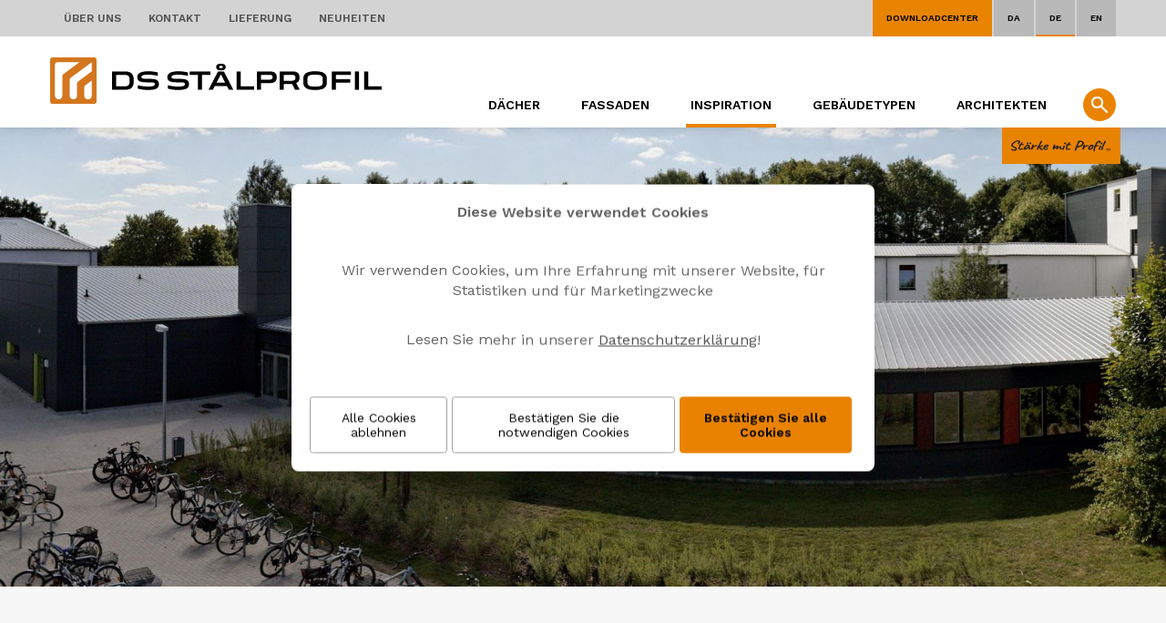

--- FILE ---
content_type: text/html; charset=utf-8
request_url: https://www.ds-staalprofil.de/de-de/inspiration/case/thomas-mann-strasse-14-23564-lubeck
body_size: 9457
content:
<!DOCTYPE html><html lang="de" xmlns="http://www.w3.org/1999/xhtml"><head><meta charset="utf-8"><title>Energetische Sanierung mit Pfannenblechen von DS</title><meta name="og:image" content="https://www.ds-staalprofil.de/Admin/Public/GetImage.ashx?Image=/Files/Billeder/ds_staalprofil/DS website 2017/Casefotos/Thomas Mann Strasse 14_ 23564 Luebeck/Galleri/Lübeck_Hochstativ_Panos_09.jpg&amp;Width=540&amp;Height=368"><base href="https://www.ds-staalprofil.de/"><meta name="og:image:height" content="368"><meta name="og:site_name" content="DS st&#229;lprofil"><meta name="og:image:width" content="540"><meta name="fb:app_id" content="148453269129543"><meta name="og:title" content="Energetische Sanierung mit Pfannenblechen von DS"><meta name="og:url" content="https://www.ds-staalprofil.de/de-de/inspiration/case/thomas-mann-strasse-14-23564-lubeck"><meta name="og:description" content="Als die alte Schule renoviert werden sollte, um den heutigen energetischen Anforderungen zu gen&amp;uuml;gen, wurden f&amp;uuml;r die Dacheindeckung DS Pfannenbleche verwendet. Die DS Pfannenbleche bilden in diesem Fall einen ruhigen Kontrast zu den lebhaft bunten Fassaden und sorgen so f&amp;uuml;r ein harmonisches Gesamtbild des Geb&amp;auml;udes. Das Projekt ist ein weiteres Beispiel daf&amp;uuml;r, dass klassische Baustoffe mit moderner Architektur kombiniert werden k&amp;ouml;nnen."><meta name="og:type" content="article"><!--
Buchs A/S
-->
<meta http-equiv="x-dns-prefetch-control" content="on"><link rel="preconnect" href="//cdnjs.cloudflare.com"><link rel="dns-prefetch" href="//cdnjs.cloudflare.com"><meta http-equiv="X-UA-Compatible" content="IE=edge"><meta name="msapplication-tap-highlight" content="no"><meta name="viewport" content="width=device-width, initial-scale=1.0, maximum-scale=1.0, user-scalable=no"><meta name="google-site-verification" content="3n9FyIL5WcdG47yra8RZigPgefYNEnqe_pJEDGMkyhc"><meta name="p:domain_verify" content="896c0f3cf872380231c0f0521c3b3427"><!-- Buchs test --><link href="/Files/Templates/Designs/DSStaalProfil/minified/selectric.css" rel="stylesheet" type="text/css"><link rel="stylesheet" href="/Files/Templates/Designs/DSStaalProfil/animate.css" type="text/css" media="screen"><link rel="stylesheet" href="/Files/Templates/Designs/DSStaalProfil/../flexslider/flexslider.css" type="text/css" media="screen"><link rel="stylesheet" href="/Files/Templates/Designs/DSStaalProfil/../css/font-awesome/css/font-awesome.min.css"><link rel="stylesheet" href="/Files/Templates/Designs/DSStaalProfil/staalprofil_styles.css?v=1.0.1" type="text/css" media="screen"><link rel="apple-touch-icon-precomposed" href="/Files/Templates/Designs/DSStaalProfil/homescreen57.png"><link rel="apple-touch-icon-precomposed" sizes="72x72" href="/Files/Templates/Designs/DSStaalProfil/homescreen72.png"><link rel="apple-touch-icon-precomposed" sizes="114x114" href="/Files/Templates/Designs/DSStaalProfil/homescreen114.png"><link rel="apple-touch-icon-precomposed" sizes="144x144" href="/Files/Templates/Designs/DSStaalProfil/homescreen144.png"><link rel="icon" type="image/png" href="https://www.ds-staalprofil.de/files/templates/designs/favicon.png"><meta name="facebook-domain-verification" content="dwcauomdnej21b5y2qanfoeor8tbyj"><meta name="trustpilot-one-time-domain-verification-id" content="8a19d3e4-6922-4fec-9ffb-a3352760adbe"><meta name="google-site-verification" content="a0pGcwgpDnCXf-8OMTxogP78RAn68130uMT5Y5XEjpY"><meta name="google-site-verification" content="cYpiR46-zMVPhHP3r_Lug-4_uVeYTMbxLUuJoYXduZ4"><meta name="google-site-verification" content="AvknZMRYU3xkSvRkC9BTFaCX4I1XgMVkOauLhm0clTo"></head><body areaid="44" lang="de" desktop="True" date="Functional"><form action="/Default.aspx?ID=4140" method="get" name="SearchForm1" id="SearchForm1"><input type="hidden" name="ID" value="4140"><input type="hidden" name="q" value=""></form><div id="page" typeof="desktop"><header><div class="row-1"><div class="content"><ul class="toplinks"></ul><ul class="quicklinks"><li><a href="/de-de/downloadcenter" class="downloadcenter">Downloadcenter</a></li><li><a href="https://www.ds-staalprofil.dk" areaid="43" class="lang" lang="da">DA</a></li><li><a href="https://www.ds-staalprofil.de" areaid="44" class="lang" lang="de">DE</a></li><li><a href="https://www.ds-staalprofil.com" areaid="52" class="lang" lang="en">EN</a></li></ul></div></div><div class="row-2"><div class="content"><img id="payoff_DK" src="/Files/Templates/Designs/DSStaalProfil/../system/hanger_styrke-paa-alle-fronter_DK.svg" class="hanger" alt="Styrke på alle fronter"><img id="payoff_DE" src="/Files/Templates/Designs/DSStaalProfil/../system/hanger_styrke-paa-alle-fronter_DE.svg" class="hanger" alt="Stärke mit profil"><img id="payoff_EN" src="/Files/Templates/Designs/DSStaalProfil/../system/hanger_styrke-paa-alle-fronter_EN.svg" class="hanger" alt="Strength on all fronts"><div class="btn-menu only-mobile"></div><div class="btn-search only-mobile"></div><a href="/"><img src="/Files/Templates/Designs/DSStaalProfil/../Logos/DS_Staalprofil_Byline_de.svg" class="logo" alt="Logo"></a><ul id="ul-navigation" class="topmenu only-desktop"><li><a pageid="4129" id="page4129" class="" href="/de-de/toplinks">TOPLINKS</a><div class="btn-sub"> </div><div class="niv2"><div class="content"><ul><li><a pageid="4143" id="page4143" class="" href="/de-de/uber-uns/firmenprofil">Über uns</a><div class="btn-sub"> </div><div class="niv2"><div class="content"><ul><li><a pageid="4146" id="page4146" class="" href="/de-de/uber-uns/firmenprofil">Firmenprofil </a></li><li><a pageid="4147" id="page4147" class="" href="/de-de/jobs">Karriere bei DS Stålprofil</a></li></ul></div></div></li><li><a pageid="4144" id="page4144" class="" href="/de-de/kontakt/kontaktinformationen">Kontakt</a><div class="btn-sub"> </div><div class="niv2"><div class="content"><ul><li><a pageid="4148" id="page4148" class="" href="/de-de/kontakt/kontaktinformationen">Kontaktinformationen</a></li><li><a pageid="4149" id="page4149" class="" href="/de-de/kontakt/mitarbeiter">Mitarbeiter</a></li><li><a pageid="4150" id="page4150" class="" href="/de-de/kontakt/handlersuche">Händlersuche</a></li><li><a pageid="4151" id="page4151" class="" href="/de-de/kontakt/farbmuster-bestellen">Farbmuster bestellen</a></li></ul></div></div></li><li><a pageid="4145" id="page4145" class="" href="/de-de/lieferung/bestellung-und-lieferung">Lieferung</a><div class="btn-sub"> </div><div class="niv2"><div class="content"><ul><li><a pageid="4152" id="page4152" class="" href="/de-de/lieferung/bestellung-und-lieferung">Bestellung und Lieferung</a></li><li><a pageid="4153" id="page4153" class="" href="/de-de/lieferung/trackntrace">Track’n’Trace</a></li></ul></div></div></li><li><a pageid="5477" id="page5477" class="" href="/de-de/neuheiten">Neuheiten</a></li></ul></div></div></li><li><a pageid="4131" id="page4131" class="" href="/de-de/dacher">Dächer</a></li><li><a pageid="4132" id="page4132" class="" href="/de-de/fassaden">Fassaden</a></li><li><a pageid="4133" id="page4133" class="ON" href="/de-de/inspiration">Inspiration</a></li><li><a pageid="4134" id="page4134" class="" href="/de-de/gebaudetypen">Gebäudetypen</a></li><li><a pageid="6172" id="page6172" class="" href="/de-de/architekten">Architekten</a></li></ul></div></div></header><div class="search-bar"><div class="content"><div class="input-wrap"><input type="search" name="search" placeholder="Bitte geben Sie Ihr Keyword ein ..." value=""><input type="button" onclick="search()" value="SUCHE"></div></div></div><!--<div id="overlay-menu" class="only-mobile"><img src="../system/overlay.png" style="width: 100%; height: 100%;" /></div>--><div id="mobile-menu" class="only-mobile"></div><section id="main"><div id="zone0"><div class="text-content"></div><script async defer src="//assets.pinterest.com/js/pinit.js"></script><!--<script>(function(d, s, id) {
var js, fjs = d.getElementsByTagName(s)[0];
if (d.getElementById(id)) return;
js = d.createElement(s); js.id = id;
js.src = 'https://connect.facebook.net/da_DK/sdk.js#xfbml=1&version=v2.11&appId=148453269129543';
fjs.parentNode.insertBefore(js, fjs);
}(document, 'script', 'facebook-jssdk'));</script>-->
<div class="cases-detail"><div class="page-row bg-white"><div class="data-banner"><div class="slide" itemid="gali-0"><div class="Tekst"></div><input type="hidden" name="Billede" value="/admin/public/getimage.ashx?Image=/Files/Billeder/ds_staalprofil/DS website 2017/Casefotos/Thomas Mann Strasse 14_ 23564 Luebeck/Banner/Lübeck_Hochstativ_Panos_09.jpg&height=1200&amp;Compression=80"><input type="hidden" name="ImgAlt" value="Energetische Sanierung mit Pfannenblechen von DS, Thomas Mann Straße 14, 23564 Lübeck"></div></div></div><div class="page-row bg-lightgray"><div class="content"><div class="text"><h1 class="left-align">Energetische Sanierung mit Pfannenblechen von DS</h1><p>Als die alte Schule renoviert werden sollte, um den heutigen energetischen Anforderungen zu gen&uuml;gen, wurden f&uuml;r die Dacheindeckung DS Pfannenbleche verwendet. Die DS Pfannenbleche bilden in diesem Fall einen ruhigen Kontrast zu den lebhaft bunten Fassaden und sorgen so f&uuml;r ein harmonisches Gesamtbild des Geb&auml;udes. Das Projekt ist ein weiteres Beispiel daf&uuml;r, dass klassische Baustoffe mit moderner Architektur kombiniert werden k&ouml;nnen.</p></div></div></div><div class="page-row bg-lightgray projektfakta"><div class="content"><div class="bg-white outer-shadow"><div class="header">Projektfakten</div><div class="fakta"><div><div style="float: left; padding-bottom: 8px;"><strong>Standort:</strong></div><div style="float: left;width:calc(100% - 70px);"><a class="popup" rel="popup-adresse">Thomas Mann Straße 14, 23564 Lübeck</a></div></div><div><strong>Gebäudetyp:</strong>Gewerbe- und Bürogebäude</div><div><div style="float: left; padding-bottom: 8px;"><strong>Dächer:</strong></div><div style="float: left;"><a href="/de-de/dacher/pfannenbleche/pfannenblech-22-270" class="rel-link" data-page-id="">Pfannenblech 22-270</a></div><div style="clear: both;"></div></div><div><strong>Oberflächenbeschichtungen:</strong>Polyester</div><div><strong>Farbe:</strong>Silber</div><div><strong>Typ:</strong>Dächer</div><div class="Polyester"></div></div><div class="social-media"><a href="https://www.facebook.com/sharer/sharer.php?u=https://www.ds-staalprofil.de/de-de/inspiration/case/thomas-mann-strasse-14-23564-lubeck" target="_blank"><i class="fa fa-facebook-official" aria-hidden="true"></i></a><a href="https://www.pinterest.com/pin/create/button/?url=https://www.ds-staalprofil.de/de-de/inspiration/case/thomas-mann-strasse-14-23564-lubeck" data-pin-custom="true" target="_blank"><i class="fa fa-pinterest" aria-hidden="true"></i></a><a href="mailto:?subject=Energetische Sanierung mit Pfannenblechen von DS&body=https://www.ds-staalprofil.de/de-de/inspiration/case/thomas-mann-strasse-14-23564-lubeck"><i class="fa fa-envelope" aria-hidden="true"></i></a><div style="clear: both;"></div></div><div style="clear: both;"></div></div></div></div><div id="popup-adresse" class="popup-background"><div class="popup-content"><div class="popup-header"><i class="fa fa-times" aria-hidden="true"></i></div><div id="map_canvas" class="popup-main" mg-adress="Thomas+Mann+Straße+14,+23564+Lübeck"></div><a class="btn bg-orange fix-bottom-left" href="https://www.google.dk/maps/place/Thomas+Mann+Straße+14,+23564+Lübeck" target="_blank">GÅ TIL GOOGLE MAPS</a></div></div><div class="page-row bg-white ref-list"><div class="content no-margin-right no-margin-left"><div class="text no-margin-right no-margin-left"><div class="grid"><div class="grid-sizer"></div><div class="grid-item type-2 popup" rel="popup-slider" index="0"><div style="background-image: url('/admin/public/getimage.ashx?Image=/Files/Billeder/ds_staalprofil/DS website 2017/Casefotos/Thomas Mann Strasse 14_ 23564 Luebeck/Galleri/Lübeck_Details_02.jpg&height=600&Compression=60')" class="grid-image"></div></div><div class="grid-item type-2 popup" rel="popup-slider" index="1"><div style="background-image: url('/admin/public/getimage.ashx?Image=/Files/Billeder/ds_staalprofil/DS website 2017/Casefotos/Thomas Mann Strasse 14_ 23564 Luebeck/Galleri/Lübeck_Details_10.jpg&height=600&Compression=60')" class="grid-image"></div></div><div class="grid-item type-2 popup" rel="popup-slider" index="2"><div style="background-image: url('/admin/public/getimage.ashx?Image=/Files/Billeder/ds_staalprofil/DS website 2017/Casefotos/Thomas Mann Strasse 14_ 23564 Luebeck/Galleri/Lübeck_Details_12.jpg&height=600&Compression=60')" class="grid-image"></div></div><div class="grid-item type-2 popup" rel="popup-slider" index="3"><div style="background-image: url('/admin/public/getimage.ashx?Image=/Files/Billeder/ds_staalprofil/DS website 2017/Casefotos/Thomas Mann Strasse 14_ 23564 Luebeck/Galleri/Lübeck_Hochstativ_Panos_02.jpg&height=600&Compression=60')" class="grid-image"></div></div><div class="grid-item type-3 popup" rel="popup-slider" index="4"><div style="background-image: url('/admin/public/getimage.ashx?Image=/Files/Billeder/ds_staalprofil/DS website 2017/Casefotos/Thomas Mann Strasse 14_ 23564 Luebeck/Galleri/Lübeck_Hochstativ_Panos_03.jpg&height=600&Compression=60')" class="grid-image"></div></div><div class="grid-item type-3 popup" rel="popup-slider" index="5"><div style="background-image: url('/admin/public/getimage.ashx?Image=/Files/Billeder/ds_staalprofil/DS website 2017/Casefotos/Thomas Mann Strasse 14_ 23564 Luebeck/Galleri/Lübeck_Hochstativ_Panos_04.jpg&height=600&Compression=60')" class="grid-image"></div></div><div class="grid-item type-2 popup" rel="popup-slider" index="6"><div style="background-image: url('/admin/public/getimage.ashx?Image=/Files/Billeder/ds_staalprofil/DS website 2017/Casefotos/Thomas Mann Strasse 14_ 23564 Luebeck/Galleri/Lübeck_Hochstativ_Panos_06.jpg&height=600&Compression=60')" class="grid-image"></div></div><div class="grid-item type-3 popup" rel="popup-slider" index="7"><div style="background-image: url('/admin/public/getimage.ashx?Image=/Files/Billeder/ds_staalprofil/DS website 2017/Casefotos/Thomas Mann Strasse 14_ 23564 Luebeck/Galleri/Lübeck_Hochstativ_Panos_09.jpg&height=600&Compression=60')" class="grid-image"></div></div></div></div></div></div><div id="popup-slider" class="popup-background"><div class="popup-content"><div class="popup-header"><i class="fa fa-times" aria-hidden="true"></i></div><div class="popup-main"><div class="case-slider-wrapper"><div class="case-slider"><ul class="slides"><li class="slide" index="0" style="background-image:url('/admin/public/getimage.ashx?Image=/Files/Billeder/ds_staalprofil/DS website 2017/Casefotos/Thomas Mann Strasse 14_ 23564 Luebeck/Galleri/Lübeck_Details_02.jpg&height=600&Compression=60')"></li><li class="slide" index="1" style="background-image:url('/admin/public/getimage.ashx?Image=/Files/Billeder/ds_staalprofil/DS website 2017/Casefotos/Thomas Mann Strasse 14_ 23564 Luebeck/Galleri/Lübeck_Details_10.jpg&height=600&Compression=60')"></li><li class="slide" index="2" style="background-image:url('/admin/public/getimage.ashx?Image=/Files/Billeder/ds_staalprofil/DS website 2017/Casefotos/Thomas Mann Strasse 14_ 23564 Luebeck/Galleri/Lübeck_Details_12.jpg&height=600&Compression=60')"></li><li class="slide" index="3" style="background-image:url('/admin/public/getimage.ashx?Image=/Files/Billeder/ds_staalprofil/DS website 2017/Casefotos/Thomas Mann Strasse 14_ 23564 Luebeck/Galleri/Lübeck_Hochstativ_Panos_02.jpg&height=600&Compression=60')"></li><li class="slide" index="4" style="background-image:url('/admin/public/getimage.ashx?Image=/Files/Billeder/ds_staalprofil/DS website 2017/Casefotos/Thomas Mann Strasse 14_ 23564 Luebeck/Galleri/Lübeck_Hochstativ_Panos_03.jpg&height=600&Compression=60')"></li><li class="slide" index="5" style="background-image:url('/admin/public/getimage.ashx?Image=/Files/Billeder/ds_staalprofil/DS website 2017/Casefotos/Thomas Mann Strasse 14_ 23564 Luebeck/Galleri/Lübeck_Hochstativ_Panos_04.jpg&height=600&Compression=60')"></li><li class="slide" index="6" style="background-image:url('/admin/public/getimage.ashx?Image=/Files/Billeder/ds_staalprofil/DS website 2017/Casefotos/Thomas Mann Strasse 14_ 23564 Luebeck/Galleri/Lübeck_Hochstativ_Panos_06.jpg&height=600&Compression=60')"></li><li class="slide" index="7" style="background-image:url('/admin/public/getimage.ashx?Image=/Files/Billeder/ds_staalprofil/DS website 2017/Casefotos/Thomas Mann Strasse 14_ 23564 Luebeck/Galleri/Lübeck_Hochstativ_Panos_09.jpg&height=600&Compression=60')"></li></ul></div></div></div></div></div><div style="display: none;"><img alt="Energetische Sanierung mit Pfannenblechen von DS, Thomas Mann Straße 14, 23564 Lübeck" data-pin-url="/admin/public/getimage.ashx?Image=https://www.ds-staalprofil.de//Files/Billeder/ds_staalprofil/DS website 2017/Casefotos/Thomas Mann Strasse 14_ 23564 Luebeck/Galleri/Lübeck_Details_02.jpg&height=600&Compression=60" src="/admin/public/getimage.ashx?Image=/Files/Billeder/ds_staalprofil/DS website 2017/Casefotos/Thomas Mann Strasse 14_ 23564 Luebeck/Galleri/Lübeck_Details_02.jpg&height=600&Compression=60"><img alt="Energetische Sanierung mit Pfannenblechen von DS, Thomas Mann Straße 14, 23564 Lübeck" data-pin-url="/admin/public/getimage.ashx?Image=https://www.ds-staalprofil.de//Files/Billeder/ds_staalprofil/DS website 2017/Casefotos/Thomas Mann Strasse 14_ 23564 Luebeck/Galleri/Lübeck_Details_10.jpg&height=600&Compression=60" src="/admin/public/getimage.ashx?Image=/Files/Billeder/ds_staalprofil/DS website 2017/Casefotos/Thomas Mann Strasse 14_ 23564 Luebeck/Galleri/Lübeck_Details_10.jpg&height=600&Compression=60"><img alt="Energetische Sanierung mit Pfannenblechen von DS, Thomas Mann Straße 14, 23564 Lübeck" data-pin-url="/admin/public/getimage.ashx?Image=https://www.ds-staalprofil.de//Files/Billeder/ds_staalprofil/DS website 2017/Casefotos/Thomas Mann Strasse 14_ 23564 Luebeck/Galleri/Lübeck_Details_12.jpg&height=600&Compression=60" src="/admin/public/getimage.ashx?Image=/Files/Billeder/ds_staalprofil/DS website 2017/Casefotos/Thomas Mann Strasse 14_ 23564 Luebeck/Galleri/Lübeck_Details_12.jpg&height=600&Compression=60"><img alt="Energetische Sanierung mit Pfannenblechen von DS, Thomas Mann Straße 14, 23564 Lübeck" data-pin-url="/admin/public/getimage.ashx?Image=https://www.ds-staalprofil.de//Files/Billeder/ds_staalprofil/DS website 2017/Casefotos/Thomas Mann Strasse 14_ 23564 Luebeck/Galleri/Lübeck_Hochstativ_Panos_02.jpg&height=600&Compression=60" src="/admin/public/getimage.ashx?Image=/Files/Billeder/ds_staalprofil/DS website 2017/Casefotos/Thomas Mann Strasse 14_ 23564 Luebeck/Galleri/Lübeck_Hochstativ_Panos_02.jpg&height=600&Compression=60"><img alt="Energetische Sanierung mit Pfannenblechen von DS, Thomas Mann Straße 14, 23564 Lübeck" data-pin-url="/admin/public/getimage.ashx?Image=https://www.ds-staalprofil.de//Files/Billeder/ds_staalprofil/DS website 2017/Casefotos/Thomas Mann Strasse 14_ 23564 Luebeck/Galleri/Lübeck_Hochstativ_Panos_03.jpg&height=600&Compression=60" src="/admin/public/getimage.ashx?Image=/Files/Billeder/ds_staalprofil/DS website 2017/Casefotos/Thomas Mann Strasse 14_ 23564 Luebeck/Galleri/Lübeck_Hochstativ_Panos_03.jpg&height=600&Compression=60"><img alt="Energetische Sanierung mit Pfannenblechen von DS, Thomas Mann Straße 14, 23564 Lübeck" data-pin-url="/admin/public/getimage.ashx?Image=https://www.ds-staalprofil.de//Files/Billeder/ds_staalprofil/DS website 2017/Casefotos/Thomas Mann Strasse 14_ 23564 Luebeck/Galleri/Lübeck_Hochstativ_Panos_04.jpg&height=600&Compression=60" src="/admin/public/getimage.ashx?Image=/Files/Billeder/ds_staalprofil/DS website 2017/Casefotos/Thomas Mann Strasse 14_ 23564 Luebeck/Galleri/Lübeck_Hochstativ_Panos_04.jpg&height=600&Compression=60"><img alt="Energetische Sanierung mit Pfannenblechen von DS, Thomas Mann Straße 14, 23564 Lübeck" data-pin-url="/admin/public/getimage.ashx?Image=https://www.ds-staalprofil.de//Files/Billeder/ds_staalprofil/DS website 2017/Casefotos/Thomas Mann Strasse 14_ 23564 Luebeck/Galleri/Lübeck_Hochstativ_Panos_06.jpg&height=600&Compression=60" src="/admin/public/getimage.ashx?Image=/Files/Billeder/ds_staalprofil/DS website 2017/Casefotos/Thomas Mann Strasse 14_ 23564 Luebeck/Galleri/Lübeck_Hochstativ_Panos_06.jpg&height=600&Compression=60"><img alt="Energetische Sanierung mit Pfannenblechen von DS, Thomas Mann Straße 14, 23564 Lübeck" data-pin-url="/admin/public/getimage.ashx?Image=https://www.ds-staalprofil.de//Files/Billeder/ds_staalprofil/DS website 2017/Casefotos/Thomas Mann Strasse 14_ 23564 Luebeck/Galleri/Lübeck_Hochstativ_Panos_09.jpg&height=600&Compression=60" src="/admin/public/getimage.ashx?Image=/Files/Billeder/ds_staalprofil/DS website 2017/Casefotos/Thomas Mann Strasse 14_ 23564 Luebeck/Galleri/Lübeck_Hochstativ_Panos_09.jpg&height=600&Compression=60"></div></div><div name="col-of-3" class="bg-orange" id="10531"><div class="text"><div class="cta-block"><p><img alt="ikon" src="/Files/Billeder/ds_staalprofil/DS website 2017/Img/Bestil farveprøve@2x.png" style="height:800px; width:800px" /></p><div><h3 style="text-align:center">FARBMUSTER</h3><p style="text-align:center">Verschaffen Sie sich einen &Uuml;berblick &uuml;ber unsere vollst&auml;ndige Farbpalette mit originalen Oberfl&auml;chenbeschichtungen</p><div class="LinkBotton" style="text-align: center;"><a href="/de-de/kontakt/farbmuster-bestellen">Farbmuster bestellen</a></div></div></div></div><div class="module"></div></div><div name="col-of-3" class="bg-orange" id="10532"><div class="text"><div class="cta-block"><p><img alt="ikon" src="/Files/Billeder/ds_staalprofil/DS website 2017/Img/Find forhandler@2x.png" style="height:800px; width:800px" /></p><div><h3 style="text-align:center">H&Auml;NDLER</h3><p style="text-align:center">Finden Sie einen H&auml;ndler in Ihrer N&auml;he, der das Produktprogramm von DS St&aring;lprofil anbietet</p><div class="LinkBotton" style="text-align: center;"><a href="/de-de/kontakt/handlersuche">H&auml;ndlersuche </a></div></div></div></div><div class="module"></div></div><div name="col-of-3" class="bg-orange" id="10533"><div class="text"><div class="cta-block"><p><img alt="ikon" src="/Files/Billeder/ds_staalprofil/DS website 2017/Img/Kontakt konsulent@2x.png" style="height:800px; width:800px" /></p><div><h3 style="text-align:center">BERATUNG</h3><p style="text-align:center">Lernen Sie unser Servicekonzept kennen, das u. a. Beratung und Berechnungen umfasst</p><div class="LinkBotton" style="text-align: center;"><a href="/de-de/kontakt/mitarbeiter?kategori=49162">Einen Berater kontaktieren</a></div></div></div></div><div class="module"></div></div><!--@Dynamicweb.Frontend.PageView.GetPageviewByPageID(bottomParagraphs).Output()--></div></section><footer><div class="page-row bg-darkgray"><div class="content"><div class="col-1"><a href="/"><img class="logo" src="/Files/Templates/Designs/DSStaalProfil/../Logos/DS_Staalprofil_Byline_da.svg" alt="DS staalprofil logo"></a><div class="address"><a href="https://goo.gl/maps/g5eoGnwQJVN2" target="_block">DS Stålprofil A/S<br>Andrupvej 9<br>
DK-9500 Hobro</a>
<br>CVR: 25130944
</div><div class="contact"><a href="tel:+4596572828">Tel.: +45 96 57 28 28</a><a href="mailto:ds@ds-staalprofil.dk">ds@ds-staalprofil.dk</a><br>2024 DS Stålprofil A/S &copy;
</div><div style="clear: both;"></div></div><div class="col-2"><div class="site"><!--<a href="http://www.ds-gruppen.dk"><strong>DS GRUPPEN</strong></a></b><a href="/da-dk/forside-4">DS Elcobyg</a><a href="/da-dk/forside-2">DS Flexhal</a><a href="/da-dk/forside-3">DS Stålkonstruktion</a><a href="/ds-staalprofil-a-s">DS Stålprofil</a>--><b><a href="https://www.ds-gruppen.dk?AREAID=41"><strong>DS
GRUPPEN</strong></a></b>
<a href="https://www.ds-elcobyg.dk">DS
Elcobyg</a>
<a href="https://www.ds-staal.dk?AREAID=35">DS
Stålkonstruktion</a>
<a href="https://www.ds-flexhal.dk">DS
Flexhal</a>
<!--<a href="http://www.ds-staalprofil.dk/">DS Stålprofil</a>--></div><div class="other-info"><!--class="a-cookies" --><a class="a-inline" href="https://www.linkedin.com/company/ds-staalprofil-a-s/" target="_blank"><i class="fa fa-linkedin-square" aria-hidden="true"></i></a><a class="a-inline" href="https://www.facebook.com/dsstaalprofil" target="_blank"><i class="fa fa-facebook-square" aria-hidden="true"></i></a><a class="a-inline" href="https://www.instagram.com/ds_staalprofil/?hl=da" target="_blank"><i class="fa fa-instagram" aria-hidden="true"></i></a><a class="a-inline" href="https://www.pinterest.com/dsstaalprofil/" target="_blank"><i class="fa fa-pinterest-square" aria-hidden="true"></i></a><a href="https://www.ds-gruppen.dk/en-gb/whistleblower-scheme" style="margin-bottom: 15px;" target="_blank" rel="noopener">Whistleblower-Programm (ENG)</a><a href="https://www.ds-gruppen.dk/de-de/datenschutzerklarung" style="margin-bottom: 15px;" target="_blank" rel="noopener">Datenschutz-Bestimmungen</a><a href="https://www.ds-gruppen.dk/de-de/cookies" style="margin-bottom: 15px;" target="_blank" rel="noopener">Cookies</a><a href="/Files/Files/DSG_Code_of_Conduct_Partners_2025_EN.pdf" target="_blank" style="margin-bottom: 15px;">Code of Conduct</a></div></div><div style="clear: both;"></div></div><script>(function(e,t,o,n,p,r,i){e.visitorGlobalObjectAlias=n;e[e.visitorGlobalObjectAlias]=e[e.visitorGlobalObjectAlias]||function(){(e[e.visitorGlobalObjectAlias].q=e[e.visitorGlobalObjectAlias].q||[]).push(arguments)};e[e.visitorGlobalObjectAlias].l=(new Date).getTime();r=t.createElement("script");r.src=o;r.async=true;i=t.getElementsByTagName("script")[0];i.parentNode.insertBefore(r,i)})(window,document,"https://diffuser-cdn.app-us1.com/diffuser/diffuser.js","vgo");
vgo('setAccount', '802306541');
vgo('setTrackByDefault', true);
vgo('process');
</script></div></footer></div><script type="text/javascript">function setOptInCookie(optInLevel) {
var xmlhttp;
if (window.XMLHttpRequest) {
xmlhttp = new XMLHttpRequest();
}
else {
xmlhttp = new ActiveXObject("Microsoft.XMLHTTP");
}
xmlhttp.onreadystatechange = function () {
if (xmlhttp.readyState == 4 && xmlhttp.status == 200) {
var div = document.getElementById("cookiewrapper");
div.parentNode.removeChild(div);
return false;
}
}
xmlhttp.open("GET", "/admin/public/CookieOptInLevelConfig.aspx?cmd=SetCookieOptInLevel&OptInLevel=" + optInLevel, true);
xmlhttp.send();
return false;
}
</script><div style="position: fixed; top: 50%; left: 50%; transform: translate(-50%,-50%); box-shadow: 0 10px 25px rgb(0 0 0 / 8%); border-radius: 8px; z-index: 9000; max-width: 900px;height: auto; background: #ffffff;" id="cookiewrapper"><div style="display:table; padding: 20px; width: 100%;color: #FFF!important;box-sizing: border-box; text-align: center;"><p style="font-weight:600; margin-bottom: 10px; font-size: 16px;">Diese Website verwendet Cookies</p><p style="font-size:16px;margin-bottom:0px;">Wir verwenden Cookies, um Ihre Erfahrung mit unserer Website, f&uuml;r Statistiken und f&uuml;r Marketingzwecke</p><p style="font-size:16px;">Lesen Sie mehr in unserer <a href="https://www.ds-gruppen.dk/de-de/datenschutzerklarung" style="text-decoration: underline;">Datenschutzerklärung</a>!</p><br><table cellpadding="5" cellspacing="0" border="0" align="center" style="margin:0 auto;width:auto;text-align: center;"><tr><td><a href="#" onclick="return setOptInCookie(0);" style="background-color: #FFF; display: block; color: #000; border: 1px solid #9f9f9f; padding: 14px 25px; border-radius: .25em; text-decoration: none;font-size: 14px!important; margin:0px 5px 0 0; text-align: center;">Alle Cookies ablehnen
</a></td><td><a href="#" onclick="return setOptInCookie(1);" style="background-color: #FFF; display: block; color: #000; border: 1px solid #9f9f9f; padding: 14px 25px; border-radius: .25em; text-decoration: none;font-size: 14px!important; margin:0px 5px 0 0; text-align: center;">Best&auml;tigen Sie die notwendigen Cookies
</a></td><td><a href="#" onclick="return setOptInCookie(2);" style="background-color: #e88200; display: block; color: #000; border: 1px solid #e88200; padding: 14px 25px; border-radius: .25em; text-decoration: none;font-size: 14px!important; font-weight: 600; margin:0px 5px 0 0; text-align: center;">Best&auml;tigen Sie alle Cookies
</a></td></tr></table></div></div></body></html><!--<script type="text/javascript" src="jquery.lazy.js"></script>--><!--<script type="text/javascript" src="//s7.addthis.com/js/300/addthis_widget.js#pubid=ra-5a7c634e55b4c95e"></script>--><!--<script type="text/javascript" src="https://ajax.googleapis.com/ajax/libs/jquery/1/jquery.min.js"></script><script type="text/javascript" src="https://ajax.googleapis.com/ajax/libs/jquery/1.7.1/jquery.js"></script>--><script src="https://cdnjs.cloudflare.com/ajax/libs/jquery/1.12.4/jquery.min.js" integrity="sha512-jGsMH83oKe9asCpkOVkBnUrDDTp8wl+adkB2D+//JtlxO4SrLoJdhbOysIFQJloQFD+C4Fl1rMsQZF76JjV0eQ==" crossorigin="anonymous" referrerpolicy="no-referrer"></script><script src="https://cdnjs.cloudflare.com/ajax/libs/jquery-validate/1.19.5/jquery.validate.min.js" integrity="sha512-rstIgDs0xPgmG6RX1Aba4KV5cWJbAMcvRCVmglpam9SoHZiUCyQVDdH2LPlxoHtrv17XWblE/V/PP+Tr04hbtA==" crossorigin="anonymous" referrerpolicy="no-referrer"></script><script type="text/javascript" src="/Files/Templates/Designs/DSStaalProfil/jquery.cookie.js"></script><script type="text/javascript" src="/Files/Templates/Designs/DSStaalProfil/../flexslider/jquery.flexslider.js"></script><script type="text/javascript">var sys_areaid = 44;
var sys_culture = "/de-de/";
var ajax_host = "ajax";
var langtxt_kurvMedElement = "Kurv med [num]. element(er)";
var langtxt_slet = "Slet";
var langtxt_download = "Download";
var langtxt_visMaterialer = "Vis materialer";
var langtxt_alle = "Alle";
var langtxt_foejTilKurv = "Føj til kurv";
var langtxt_fjernFraKurv = "Fjern fra kurv";
var langtxt_indtastSoeg = "Bitte geben Sie Ihr Keyword ein...";
var langtxt_alleKategorier = "Alle kategorier";
var langtxt_laesMere = "Læs mere";
var langtxt_mereInfo = "Mere info";
var langtxt_feltetSkalUdfyldes = "Feltet skal udfyldes.";
var langtxt_indtastEnValidEmail = "Indtast en e-mail adresse.";
/*DS Stålprofil*/
var langtxt_vidstedu = "Wussten Sie?";
var langtxt_lang = "DE";
var langtxt_country = "Denmark";
var langtxt_laddiginspirere = "Lass dich inspirieren";
var langtxt_derermangegrunde = "Es gibt viele gute Gründe, eine Lösung in Stahl in Betracht zu ziehen. Hier erfahren Sie mehr darüber, was Stahl für Ihre Konstruktion bedeutet."
var langtxt_send = "Senden";
var langtxt_tag = "Dächer";
var langtxt_facade = "Fassade";
var langtxt_architect = "Fassade";
</script><!--<script type="text/javascript" src="https://unpkg.com/masonry-layout@4/dist/masonry.pkgd.js"></script>--><script type="text/javascript" src="/Files/Templates/Designs/DSStaalProfil/masonry.pkgd.js"></script><script type="text/javascript" src="https://maps.google.com/maps/api/js?key=AIzaSyBUisX4hKt0A7JUdPS9fLZGFp4kbS7Hy1I&language=<!--@Translate(lang,%20'DK')-->"></script><!--<script src="https://developers.google.com/maps/documentation/javascript/examples/markerclusterer/markerclusterer.js"></script>--><script>(function(){var d=null;function e(a){return function(b){this[a]=b}}function h(a){return function(){return this[a]}}var j;
function k(a,b,c){this.extend(k,google.maps.OverlayView);this.c=a;this.a=[];this.f=[];this.ca=[53,56,66,78,90];this.j=[];this.A=!1;c=c||{};this.g=c.gridSize||60;this.l=c.minimumClusterSize||2;this.J=c.maxZoom||d;this.j=c.styles||[];this.X=c.imagePath||this.Q;this.W=c.imageExtension||this.P;this.O=!0;if(c.zoomOnClick!=void 0)this.O=c.zoomOnClick;this.r=!1;if(c.averageCenter!=void 0)this.r=c.averageCenter;l(this);this.setMap(a);this.K=this.c.getZoom();var f=this;google.maps.event.addListener(this.c,
"zoom_changed",function(){var a=f.c.getZoom();if(f.K!=a)f.K=a,f.m()});google.maps.event.addListener(this.c,"idle",function(){f.i()});b&&b.length&&this.C(b,!1)}j=k.prototype;j.Q="http://google-maps-utility-library-v3.googlecode.com/svn/trunk/markerclusterer/images/m";j.P="png";j.extend=function(a,b){return function(a){for(var b in a.prototype)this.prototype[b]=a.prototype[b];return this}.apply(a,[b])};j.onAdd=function(){if(!this.A)this.A=!0,n(this)};j.draw=function(){};
function l(a){if(!a.j.length)for(var b=0,c;c=a.ca[b];b++)a.j.push({url:a.X+(b+1)+"."+a.W,height:c,width:c})}j.S=function(){for(var a=this.o(),b=new google.maps.LatLngBounds,c=0,f;f=a[c];c++)b.extend(f.getPosition());this.c.fitBounds(b)};j.z=h("j");j.o=h("a");j.V=function(){return this.a.length};j.ba=e("J");j.I=h("J");j.G=function(a,b){for(var c=0,f=a.length,g=f;g!==0;)g=parseInt(g/10,10),c++;c=Math.min(c,b);return{text:f,index:c}};j.$=e("G");j.H=h("G");
j.C=function(a,b){for(var c=0,f;f=a[c];c++)q(this,f);b||this.i()};function q(a,b){b.s=!1;b.draggable&&google.maps.event.addListener(b,"dragend",function(){b.s=!1;a.L()});a.a.push(b)}j.q=function(a,b){q(this,a);b||this.i()};function r(a,b){var c=-1;if(a.a.indexOf)c=a.a.indexOf(b);else for(var f=0,g;g=a.a[f];f++)if(g==b){c=f;break}if(c==-1)return!1;b.setMap(d);a.a.splice(c,1);return!0}j.Y=function(a,b){var c=r(this,a);return!b&&c?(this.m(),this.i(),!0):!1};
j.Z=function(a,b){for(var c=!1,f=0,g;g=a[f];f++)g=r(this,g),c=c||g;if(!b&&c)return this.m(),this.i(),!0};j.U=function(){return this.f.length};j.getMap=h("c");j.setMap=e("c");j.w=h("g");j.aa=e("g");
j.v=function(a){var b=this.getProjection(),c=new google.maps.LatLng(a.getNorthEast().lat(),a.getNorthEast().lng()),f=new google.maps.LatLng(a.getSouthWest().lat(),a.getSouthWest().lng()),c=b.fromLatLngToDivPixel(c);c.x+=this.g;c.y-=this.g;f=b.fromLatLngToDivPixel(f);f.x-=this.g;f.y+=this.g;c=b.fromDivPixelToLatLng(c);b=b.fromDivPixelToLatLng(f);a.extend(c);a.extend(b);return a};j.R=function(){this.m(!0);this.a=[]};
j.m=function(a){for(var b=0,c;c=this.f[b];b++)c.remove();for(b=0;c=this.a[b];b++)c.s=!1,a&&c.setMap(d);this.f=[]};j.L=function(){var a=this.f.slice();this.f.length=0;this.m();this.i();window.setTimeout(function(){for(var b=0,c;c=a[b];b++)c.remove()},0)};j.i=function(){n(this)};
function n(a){if(a.A)for(var b=a.v(new google.maps.LatLngBounds(a.c.getBounds().getSouthWest(),a.c.getBounds().getNorthEast())),c=0,f;f=a.a[c];c++)if(!f.s&&b.contains(f.getPosition())){for(var g=a,u=4E4,o=d,v=0,m=void 0;m=g.f[v];v++){var i=m.getCenter();if(i){var p=f.getPosition();if(!i||!p)i=0;else var w=(p.lat()-i.lat())*Math.PI/180,x=(p.lng()-i.lng())*Math.PI/180,i=Math.sin(w/2)*Math.sin(w/2)+Math.cos(i.lat()*Math.PI/180)*Math.cos(p.lat()*Math.PI/180)*Math.sin(x/2)*Math.sin(x/2),i=6371*2*Math.atan2(Math.sqrt(i),
Math.sqrt(1-i));i<u&&(u=i,o=m)}}o&&o.F.contains(f.getPosition())?o.q(f):(m=new s(g),m.q(f),g.f.push(m))}}function s(a){this.k=a;this.c=a.getMap();this.g=a.w();this.l=a.l;this.r=a.r;this.d=d;this.a=[];this.F=d;this.n=new t(this,a.z(),a.w())}j=s.prototype;
j.q=function(a){var b;a:if(this.a.indexOf)b=this.a.indexOf(a)!=-1;else{b=0;for(var c;c=this.a[b];b++)if(c==a){b=!0;break a}b=!1}if(b)return!1;if(this.d){if(this.r)c=this.a.length+1,b=(this.d.lat()*(c-1)+a.getPosition().lat())/c,c=(this.d.lng()*(c-1)+a.getPosition().lng())/c,this.d=new google.maps.LatLng(b,c),y(this)}else this.d=a.getPosition(),y(this);a.s=!0;this.a.push(a);b=this.a.length;b<this.l&&a.getMap()!=this.c&&a.setMap(this.c);if(b==this.l)for(c=0;c<b;c++)this.a[c].setMap(d);b>=this.l&&a.setMap(d);
a=this.c.getZoom();if((b=this.k.I())&&a>b)for(a=0;b=this.a[a];a++)b.setMap(this.c);else if(this.a.length<this.l)z(this.n);else{b=this.k.H()(this.a,this.k.z().length);this.n.setCenter(this.d);a=this.n;a.B=b;a.ga=b.text;a.ea=b.index;if(a.b)a.b.innerHTML=b.text;b=Math.max(0,a.B.index-1);b=Math.min(a.j.length-1,b);b=a.j[b];a.da=b.url;a.h=b.height;a.p=b.width;a.M=b.textColor;a.e=b.anchor;a.N=b.textSize;a.D=b.backgroundPosition;this.n.show()}return!0};
j.getBounds=function(){for(var a=new google.maps.LatLngBounds(this.d,this.d),b=this.o(),c=0,f;f=b[c];c++)a.extend(f.getPosition());return a};j.remove=function(){this.n.remove();this.a.length=0;delete this.a};j.T=function(){return this.a.length};j.o=h("a");j.getCenter=h("d");function y(a){a.F=a.k.v(new google.maps.LatLngBounds(a.d,a.d))}j.getMap=h("c");
function t(a,b,c){a.k.extend(t,google.maps.OverlayView);this.j=b;this.fa=c||0;this.u=a;this.d=d;this.c=a.getMap();this.B=this.b=d;this.t=!1;this.setMap(this.c)}j=t.prototype;
j.onAdd=function(){this.b=document.createElement("DIV");if(this.t)this.b.style.cssText=A(this,B(this,this.d)),this.b.innerHTML=this.B.text;this.getPanes().overlayMouseTarget.appendChild(this.b);var a=this;google.maps.event.addDomListener(this.b,"click",function(){var b=a.u.k;google.maps.event.trigger(b,"clusterclick",a.u);b.O&&a.c.fitBounds(a.u.getBounds())})};function B(a,b){var c=a.getProjection().fromLatLngToDivPixel(b);c.x-=parseInt(a.p/2,10);c.y-=parseInt(a.h/2,10);return c}
j.draw=function(){if(this.t){var a=B(this,this.d);this.b.style.top=a.y+"px";this.b.style.left=a.x+"px"}};function z(a){if(a.b)a.b.style.display="none";a.t=!1}j.show=function(){if(this.b)this.b.style.cssText=A(this,B(this,this.d)),this.b.style.display="";this.t=!0};j.remove=function(){this.setMap(d)};j.onRemove=function(){if(this.b&&this.b.parentNode)z(this),this.b.parentNode.removeChild(this.b),this.b=d};j.setCenter=e("d");
function A(a,b){var c=[];c.push("background-image:url("+a.da+");");c.push("background-position:"+(a.D?a.D:"0 0")+";");typeof a.e==="object"?(typeof a.e[0]==="number"&&a.e[0]>0&&a.e[0]<a.h?c.push("height:"+(a.h-a.e[0])+"px; padding-top:"+a.e[0]+"px;"):c.push("height:"+a.h+"px; line-height:"+a.h+"px;"),typeof a.e[1]==="number"&&a.e[1]>0&&a.e[1]<a.p?c.push("width:"+(a.p-a.e[1])+"px; padding-left:"+a.e[1]+"px;"):c.push("width:"+a.p+"px; text-align:center;")):c.push("height:"+a.h+"px; line-height:"+a.h+
"px; width:"+a.p+"px; text-align:center;");c.push("cursor:pointer; top:"+b.y+"px; left:"+b.x+"px; color:"+(a.M?a.M:"black")+"; position:absolute; font-size:"+(a.N?a.N:11)+"px; font-family:Arial,sans-serif; font-weight:bold");return c.join("")}window.MarkerClusterer=k;k.prototype.addMarker=k.prototype.q;k.prototype.addMarkers=k.prototype.C;k.prototype.clearMarkers=k.prototype.R;k.prototype.fitMapToMarkers=k.prototype.S;k.prototype.getCalculator=k.prototype.H;k.prototype.getGridSize=k.prototype.w;
k.prototype.getExtendedBounds=k.prototype.v;k.prototype.getMap=k.prototype.getMap;k.prototype.getMarkers=k.prototype.o;k.prototype.getMaxZoom=k.prototype.I;k.prototype.getStyles=k.prototype.z;k.prototype.getTotalClusters=k.prototype.U;k.prototype.getTotalMarkers=k.prototype.V;k.prototype.redraw=k.prototype.i;k.prototype.removeMarker=k.prototype.Y;k.prototype.removeMarkers=k.prototype.Z;k.prototype.resetViewport=k.prototype.m;k.prototype.repaint=k.prototype.L;k.prototype.setCalculator=k.prototype.$;
k.prototype.setGridSize=k.prototype.aa;k.prototype.setMaxZoom=k.prototype.ba;k.prototype.onAdd=k.prototype.onAdd;k.prototype.draw=k.prototype.draw;s.prototype.getCenter=s.prototype.getCenter;s.prototype.getSize=s.prototype.T;s.prototype.getMarkers=s.prototype.o;t.prototype.onAdd=t.prototype.onAdd;t.prototype.draw=t.prototype.draw;t.prototype.onRemove=t.prototype.onRemove;
})();
</script><script type="text/javascript" src="/Files/Templates/Designs/DSStaalProfil/wow.js"></script><script type="text/javascript">var sys_host = 'www.ds-staalprofil.de';
/*if(sys_host != "dsgruppen.dw9.dynamicweb-cms.com"){
location.href = 'https://www.ds-staalprofil.dk';
}*/
var sys_areaid = 44;
</script><script type="text/javascript" src="/Files/Templates/Designs/DSStaalProfil/minified/staalprofil_scripts.js"></script><script type="text/javascript" src="/Files/Templates/Designs/DSStaalProfil/minified/infobox.js"></script><script type="text/javascript" src="/Files/Templates/Designs/DSStaalProfil/minified/jquery.selectric.js"></script><script type="text/javascript"></script><script>!function (t, e, c, n) {
var s = e.createElement(c);
s.async = 1, s.src = 'https://scripts.claspo.io/scripts/' + n + '.js';
var r = e.scripts[0];
r.parentNode.insertBefore(s, r);
var f = function () {
f.c(arguments);
};
f.q = [];
f.c = function () {
f.q.push(arguments);
};
t['claspo'] = t['claspo'] || f;
}(window, document, 'script', 'E9BCEE59E4614FE7AB682D3E6A447A10');
</script><script>claspo('init');</script>

--- FILE ---
content_type: text/html; charset=utf-8
request_url: https://www.ds-staalprofil.de/de-de/ajax?_=1769014886138
body_size: 11487
content:
<!DOCTYPE html><html lang="de" xmlns="http://www.w3.org/1999/xhtml"><head><meta charset="utf-8"><title>AJAX</title><base href="https://www.ds-staalprofil.de/"><!--
Buchs A/S
-->
<meta http-equiv="x-dns-prefetch-control" content="on"><link rel="preconnect" href="//cdnjs.cloudflare.com"><link rel="dns-prefetch" href="//cdnjs.cloudflare.com"><meta http-equiv="X-UA-Compatible" content="IE=edge"><meta name="msapplication-tap-highlight" content="no"><meta name="viewport" content="width=device-width, initial-scale=1.0, maximum-scale=1.0, user-scalable=no"><meta name="google-site-verification" content="3n9FyIL5WcdG47yra8RZigPgefYNEnqe_pJEDGMkyhc"><meta name="p:domain_verify" content="896c0f3cf872380231c0f0521c3b3427"><!-- Buchs test --><link href="/Files/Templates/Designs/DSStaalProfil/minified/selectric.css" rel="stylesheet" type="text/css"><link rel="stylesheet" href="/Files/Templates/Designs/DSStaalProfil/animate.css" type="text/css" media="screen"><link rel="stylesheet" href="/Files/Templates/Designs/DSStaalProfil/../flexslider/flexslider.css" type="text/css" media="screen"><link rel="stylesheet" href="/Files/Templates/Designs/DSStaalProfil/../css/font-awesome/css/font-awesome.min.css"><link rel="stylesheet" href="/Files/Templates/Designs/DSStaalProfil/staalprofil_styles.css?v=1.0.1" type="text/css" media="screen"><link rel="apple-touch-icon-precomposed" href="/Files/Templates/Designs/DSStaalProfil/homescreen57.png"><link rel="apple-touch-icon-precomposed" sizes="72x72" href="/Files/Templates/Designs/DSStaalProfil/homescreen72.png"><link rel="apple-touch-icon-precomposed" sizes="114x114" href="/Files/Templates/Designs/DSStaalProfil/homescreen114.png"><link rel="apple-touch-icon-precomposed" sizes="144x144" href="/Files/Templates/Designs/DSStaalProfil/homescreen144.png"><link rel="icon" type="image/png" href="https://www.ds-staalprofil.de/files/templates/designs/favicon.png"><meta name="facebook-domain-verification" content="dwcauomdnej21b5y2qanfoeor8tbyj"><meta name="trustpilot-one-time-domain-verification-id" content="8a19d3e4-6922-4fec-9ffb-a3352760adbe"><meta name="google-site-verification" content="a0pGcwgpDnCXf-8OMTxogP78RAn68130uMT5Y5XEjpY"><meta name="google-site-verification" content="cYpiR46-zMVPhHP3r_Lug-4_uVeYTMbxLUuJoYXduZ4"><meta name="google-site-verification" content="AvknZMRYU3xkSvRkC9BTFaCX4I1XgMVkOauLhm0clTo"></head><body areaid="44" lang="de" desktop="True" date="Functional"><form action="/Default.aspx?ID=4140" method="get" name="SearchForm1" id="SearchForm1"><input type="hidden" name="ID" value="4140"><input type="hidden" name="q" value=""></form><div id="page" typeof="desktop"><header><div class="row-1"><div class="content"><ul class="toplinks"></ul><ul class="quicklinks"><li><a href="/de-de/downloadcenter" class="downloadcenter">Downloadcenter</a></li><li><a href="https://www.ds-staalprofil.dk" areaid="43" class="lang" lang="da">DA</a></li><li><a href="https://www.ds-staalprofil.de" areaid="44" class="lang" lang="de">DE</a></li><li><a href="https://www.ds-staalprofil.com" areaid="52" class="lang" lang="en">EN</a></li></ul></div></div><div class="row-2"><div class="content"><img id="payoff_DK" src="/Files/Templates/Designs/DSStaalProfil/../system/hanger_styrke-paa-alle-fronter_DK.svg" class="hanger" alt="Styrke på alle fronter"><img id="payoff_DE" src="/Files/Templates/Designs/DSStaalProfil/../system/hanger_styrke-paa-alle-fronter_DE.svg" class="hanger" alt="Stärke mit profil"><img id="payoff_EN" src="/Files/Templates/Designs/DSStaalProfil/../system/hanger_styrke-paa-alle-fronter_EN.svg" class="hanger" alt="Strength on all fronts"><div class="btn-menu only-mobile"></div><div class="btn-search only-mobile"></div><a href="/"><img src="/Files/Templates/Designs/DSStaalProfil/../Logos/DS_Staalprofil_Byline_de.svg" class="logo" alt="Logo"></a><ul id="ul-navigation" class="topmenu only-desktop"><li><a pageid="4129" id="page4129" class="" href="/de-de/toplinks">TOPLINKS</a><div class="btn-sub"> </div><div class="niv2"><div class="content"><ul><li><a pageid="4143" id="page4143" class="" href="/de-de/uber-uns/firmenprofil">Über uns</a><div class="btn-sub"> </div><div class="niv2"><div class="content"><ul><li><a pageid="4146" id="page4146" class="" href="/de-de/uber-uns/firmenprofil">Firmenprofil </a></li><li><a pageid="4147" id="page4147" class="" href="/de-de/jobs">Karriere bei DS Stålprofil</a></li></ul></div></div></li><li><a pageid="4144" id="page4144" class="" href="/de-de/kontakt/kontaktinformationen">Kontakt</a><div class="btn-sub"> </div><div class="niv2"><div class="content"><ul><li><a pageid="4148" id="page4148" class="" href="/de-de/kontakt/kontaktinformationen">Kontaktinformationen</a></li><li><a pageid="4149" id="page4149" class="" href="/de-de/kontakt/mitarbeiter">Mitarbeiter</a></li><li><a pageid="4150" id="page4150" class="" href="/de-de/kontakt/handlersuche">Händlersuche</a></li><li><a pageid="4151" id="page4151" class="" href="/de-de/kontakt/farbmuster-bestellen">Farbmuster bestellen</a></li></ul></div></div></li><li><a pageid="4145" id="page4145" class="" href="/de-de/lieferung/bestellung-und-lieferung">Lieferung</a><div class="btn-sub"> </div><div class="niv2"><div class="content"><ul><li><a pageid="4152" id="page4152" class="" href="/de-de/lieferung/bestellung-und-lieferung">Bestellung und Lieferung</a></li><li><a pageid="4153" id="page4153" class="" href="/de-de/lieferung/trackntrace">Track’n’Trace</a></li></ul></div></div></li><li><a pageid="5477" id="page5477" class="" href="/de-de/neuheiten">Neuheiten</a></li></ul></div></div></li><li><a pageid="4131" id="page4131" class="" href="/de-de/dacher">Dächer</a></li><li><a pageid="4132" id="page4132" class="" href="/de-de/fassaden">Fassaden</a></li><li><a pageid="4133" id="page4133" class="" href="/de-de/inspiration">Inspiration</a></li><li><a pageid="4134" id="page4134" class="" href="/de-de/gebaudetypen">Gebäudetypen</a></li><li><a pageid="6172" id="page6172" class="" href="/de-de/architekten">Architekten</a></li></ul></div></div></header><div class="search-bar"><div class="content"><div class="input-wrap"><input type="search" name="search" placeholder="Bitte geben Sie Ihr Keyword ein ..." value=""><input type="button" onclick="search()" value="SUCHE"></div></div></div><!--<div id="overlay-menu" class="only-mobile"><img src="../system/overlay.png" style="width: 100%; height: 100%;" /></div>--><div id="mobile-menu" class="only-mobile"></div><section id="main"><div id="zone0"><div class="Paragraph Border Custom"><a name="10368"></a><div class="ParagraphModule Container"><ul id="ul-navi-categories"><li page="6172" title="Bereiche"><h2>Sie können zwischen folgenden Bereichen wählen</h2><p>Wir beraten Sie gerne bei der Wahl der Dachlösung. Unsere erfahrenen Fachleute helfen Ihnen außerdem gerne bei allen erforderlichen Berechnungen.</p><img src="/admin/public/getimage.ashx?Image=/Files/Billeder/ds_staalprofil/DS website 2017/Img/Megamenu/raadgivning_beregning_580x390.jpg&width=300&Compression=60" /><div class="menu-items"><div class="btn-sub"></div><div class="niv2"><div class="content"><ul><li><a id="page6173" href="/de-de/architekten/nachhaltigkeit">Nachhaltigkeit</a><div class="catinfo only-desktop"><img src="/Files/Files/Baeredygtighed-Intro-290x195px.jpg"><strong>Nachhaltigkeit</strong><p><p>Wir denken bereits in der Projektierungs- und Planungsphase umweltgerecht.</p></p></div></li><li><a id="page6178" href="/de-de/architekten/ds-nordic-klickfalz">DS Nordic Klickfalz</a><div class="catinfo only-desktop"><img src="/Files/Billeder/ds_staalprofil/DS website 2017/Arkitekt/NK-Intro-290x195px.jpg"><strong>DS Nordic Klickfalz</strong><p>DS Nordic Klickfalz ist unser neusestes und exklusivstes Profil, das Ihnen ohne sichtbare Schrauben eine stilechte Dach- und Fassadenarchitektur ermöglicht.</p></div></li><li><a id="page6191" href="/de-de/architekten/architektenaussagen">Architektenaussagen</a><div class="catinfo only-desktop"><img src="/Files/Billeder/ds_staalprofil/DS website 2017/Arkitekt/Arkitektudtalelser-Intro-290x195px.jpg"><strong>Architektenaussagen</strong><p>Lesen Sie über die Erfahrungen anderer Architekten/-innen mit DS Stålprofil und sehen Sie die beeindruckenden Referenzbilder.</p></div></li><li><a id="page6337" href="/de-de/architekten/spezialist-kontaktieren">Spezialist kontaktieren</a><div class="catinfo only-desktop"><strong>Spezialist kontaktieren</strong></div></li><li><a id="page6637" href="/de-de/architekten/ausschreibungstexte">Ausschreibungstexte</a><div class="catinfo only-desktop"><img src="/Files/Billeder/ds_staalprofil/DS website 2017/Img/Megamenu/raadgivning_beregning_580x390.jpg"><strong>Ausschreibungstexte</strong><p><p>Beschreibungstexte f&uuml;r Ausschreibungsunterlagen</p></p></div></li><li><a id="page6890" href="/de-de/architekten/bim-objekte">BIM-Objekte</a><div class="catinfo only-desktop"><img src="/Files/Billeder/ds_staalprofil/DS website 2017/Arkitekt/DS-BIM-Objects-for-architects.jpg"><strong>BIM-Objekte</strong><p><p>Einfache Visualisierung in der Fr&uuml;hphase des Projekts.</p></p></div></li></ul><li page="4134" title="Gebäudetypen"><h2>Sie können zwischen folgenden Gebäudetypen wählen</h2><p>Wir helfen Ihnen gerne bei der Produktwahl, den Detaillösungen und den statischen Berechnungen und zudem Montagepläne erstellen.</p><img src="/admin/public/getimage.ashx?Image=/Files/Billeder/ds_staalprofil/DS website 2017/Img/raadgivning_beregning_01A.jpg&width=300&Compression=60" /><div class="menu-items"><div class="btn-sub"></div><div class="niv2"><div class="content"><ul><li style="max-width: 300px;"><a id="page16" href="/de-de/architekten">Von Architekten entworfene Lösungen</a><div class="catinfo only-desktop"><img src="/admin/public/getimage.ashx?Image=/Files/Billeder/ds_staalprofil/DS website 2017/Casefotos/Skibby Det Groenne Sommerhus/Galleri/skibby_det_groenne_sommerhus_002.jpg&width=300&Compression=60"><strong>Von Architekten entworfene Lösungen</strong><p>Wir setzen uns stark dafür ein, Architekten, die Gebäude mit Stahldächern und/oder -fassaden entwerfen, bei ihrer Arbeit zu unterstützen.</p></div></li><li style="max-width: 300px;"><a id="page17" href="/de-de/architekten/nachhaltigkeit">Nachhaltiges Bauen</a><div class="catinfo only-desktop"><img src="/admin/public/getimage.ashx?Image=/Files/Billeder/ds_staalprofil/DS website 2017/Casefotos/Ambiente/Galleri/ambiente_23.jpg&width=300&Compression=60"><strong>Nachhaltiges Bauen</strong><p>Wir produzieren umweltfreundlich und verwenden nachhaltige Rohstoffe und Endprodukte aus Stahl, die in die Kreislaufwirtschaft eingehen können.</p></div></li><li style="max-width: 300px;"><a id="page6" href="/de-de/gebaudetypen/gewerbe-und-burogebaude">Gewerbe- und Bürogebäude</a><div class="catinfo only-desktop"><img src="/admin/public/getimage.ashx?Image=/Files/Billeder/ds_staalprofil/DS website 2017/Casefotos/Taasingevej 1_ 8940 Randers SV/Galleri/PRODAN_005.jpg&width=300&Compression=60"><strong>Gewerbe- und Bürogebäude</strong><p>Es ist vorteilhaft, beim Neubau und der Renovierung von Gewerbebauten, Lagergebäuden, Produktionshallen u. Ä. für das Dach und die Fassaden Stahl zu verwenden.</p></div></li><li style="max-width: 300px;"><a id="page7" href="/de-de/gebaudetypen/landwirtschaft-und-landhauser">Landwirtschaft und Landhäuser</a><div class="catinfo only-desktop"><img src="/admin/public/getimage.ashx?Image=/Files/Billeder/ds_staalprofil/DS website 2017/Casefotos/Nibevej 225_ Frejlev_ Aalborg/Galleri/DS_STAALPROFILER_STUTTERI_001.jpg&width=300&Compression=60"><strong>Landwirtschaft und Landhäuser</strong><p>Stahl ist seit Jahrzehnten ein finanziell attraktiver Baustoff für Dächer und Fassaden von Wohn- und Wirtschaftsgebäuden der Landwirtschaft.</p></div></li><li style="max-width: 300px;"><a id="page8" href="/de-de/gebaudetypen/sportanlagen-und-einrichtungen">Sportanlagen und Einrichtungen</a><div class="catinfo only-desktop"><img src="/admin/public/getimage.ashx?Image=/Files/Billeder/ds_staalprofil/DS website 2017/Casefotos/Ansvej 108_ 8600 Silkeborg/Galleri/SILKEBORG_01.jpg&width=300&Compression=60"><strong>Sportanlagen und Einrichtungen</strong><p>Die Kombination aus großer Stärke, gestalterischer Freiheit und schneller Montage macht Stahl zu einer sicheren Wahl für Sportanlagen und Einrichtungen.</p></div></li><li style="max-width: 300px;"><a id="page9" href="/de-de/gebaudetypen/wohnhauser-und-ferienhauser">Wohnhäuser und Ferienhäuser</a><div class="catinfo only-desktop"><img src="/admin/public/getimage.ashx?Image=/Files/Billeder/ds_staalprofil/DS website 2017/Casefotos/Nienhagen 27_ 23743 Groemitz/Galleri/DS_PRIVAT_017.jpg&width=300&Compression=60"><strong>Wohnhäuser und Ferienhäuser</strong><p>Die große Auswahl an Plattenprofilen, Beschichtungen und Farben macht es Ihnen leicht, die Dach- oder Fassadenlösung Ihrer Träume zu finden.</p></div></li></ul></div></div></div></li><li page="4131" title="Dachplatten"><h2>Sie können zwischen folgenden Dachplatten wählen</h2><p>Wir beraten Sie gerne bei der Wahl der Dachlösung. Unsere erfahrenen Fachleute helfen Ihnen außerdem gerne bei allen erforderlichen Berechnungen.</p><img src="/admin/public/getimage.ashx?Image=/Files/Billeder/ds_staalprofil/DS website 2017/Img/Megamenu/raadgivning_beregning_580x390.jpg&width=300&Compression=60" /><div class="menu-items"><div class="btn-sub"></div><div class="niv2"><div class="content"><ul><li><a id="page16" href="/de-de/dacher/trapezprofile">Trapezprofile</a><div class="catinfo only-desktop"><img src="/admin/public/getimage.ashx?Image=/Files/Billeder/ds_staalprofil/DS website 2017/Img/Megamenu/trapezplade_01_580x390.jpg&width=300&Compression=60"><strong>Trapezprofile</strong><p>Trapezprofile sind eine starke Dachlösung – u. a. für landwirtschaftliche Gebäude und Gewerbegebäude. Das geometrische Profil verleiht eine große Stärke und lässt sich schnell montieren.</p></div></li><li><a id="page17" href="/de-de/dacher/sinusprofile">Sinusprofile</a><div class="catinfo only-desktop"><img src="/admin/public/getimage.ashx?Image=/Files/Billeder/ds_staalprofil/DS website 2017/Casefotos/XL_Byg_Roskilde/Galleri/xl_byg_roskilde_04.jpg&width=300&Compression=60"><strong>Sinusprofile</strong><p>Die 35 mm hohen „Wellen“ verleihen den Sinusprofilen auf Dächern von Gebäuden mit großen Dachflächen einen distinkten architektonischen Stil.</p></div></li><li><a id="page18" href="/de-de/dacher/dachrinnen">Dachrinnen</a><div class="catinfo only-desktop"><img src="/admin/public/getimage.ashx?Image=/Files/Billeder/ds_staalprofil/DS website 2017/Img/Megamenu/tagrende_580x390.jpg&width=300&Compression=60"><strong>Dachrinnen</strong><p>Wir stellen Ihnen unser komplettes Programm an verzinkten Dachrinnen, Fallrohren und Verbindungsstücken vor! Sie sind in 3 Farben erhältlich – aber nur in einer Qualität: der besten!</p></div></li><li><a id="page19" href="/de-de/dacher/pfannenbleche">Pfannenbleche</a><div class="catinfo only-desktop"><img src="/admin/public/getimage.ashx?Image=/Files/Billeder/ds_staalprofil/DS website 2017/Img/Megamenu/pandeplade_01_580x390.jpg&width=300&Compression=60"><strong>Pfannenbleche</strong><p>Architekten und Bauherren, die einen reinen und zeitlosen Stil von Wohnhäusern, Landhäusern, Firmensitzen u. Ä. wünschen, wählen oft die populären Pfannenbleche.</p></div></li><li><a id="page20" href="/de-de/dacher/dachpfannenprofile">Dachpfannenprofile</a><div class="catinfo only-desktop"><img src="/admin/public/getimage.ashx?Image=/Files/Billeder/ds_staalprofil/DS website 2017/Casefotos/Randersvej 100_ 9500 Hobro/Galleri/DSC_5423.jpg&width=300&Compression=60"><strong>Dachpfannenprofile</strong><p>Neue Dächer aus Dachpfannenprofilen ähneln klassischen Ziegeldächern und halten genauso lang, kosten aber nur gut die Hälfte.</p></div></li><li><a id="page21" href="/de-de/dacher/nordic-klickfalz">Nordic Klickfalz</a><div class="catinfo only-desktop"><img src="/admin/public/getimage.ashx?Image=/Files/Billeder/ds_staalprofil/DS website 2017/Casefotos/Braadalvej_25_Aalborg/Galleri/dsp_braadalvej_25_Aalborg_08.jpg&width=300&Compression=60"><strong>Nordic Klickfalz</strong><p>Schöne Linien auf dem Dach – dank einer stilreinen Dachlösung, die stark an die exklusiven Zinkdächer erinnert. Aber zu einem ganz anderen Preis!</p></div></li><li><a id="page22" href="/de-de/dacher/sandwichelemente">Sandwichelemente</a><div class="catinfo only-desktop"><img src="/admin/public/getimage.ashx?Image=/Files/Billeder/ds_staalprofil/DS website 2017/Img/Megamenu/sandwichpanel_01_580x390.jpg&width=300&Compression=60"><strong>Sandwichelemente</strong><p>Sandwichelemente sind fertige, montagebereite Dachpaneele, die einen Dämmkern aus Polyurethanschaum oder Mineralwolle besitzen.</p></div></li><li><a id="page23" href="/de-de/dacher/hochprofile">Hochprofile</a><div class="catinfo only-desktop"><img src="/admin/public/getimage.ashx?Image=/Files/Billeder/ds_staalprofil/DS website 2017/Img/Megamenu/dsp_hoejprofil.jpg&width=300&Compression=60"><strong>Hochprofile</strong><p>Selbsttragende Hochprofile sind als Unterlage für flache Dachkonstruktionen auf großen Gebäuden eine starke und flexible Lösung.</p></div></li><li><a id="page24" href="/de-de/dacher/stahlpfetten">Stahlpfetten</a><div class="catinfo only-desktop"><img src="/admin/public/getimage.ashx?Image=/Files/Billeder/ds_staalprofil/DS website 2017/Img/Megamenu/staalaase_580x390.jpg&width=300&Compression=60"><strong>Stahlpfetten</strong><p>Mit Stahlpfetten vermeiden Sie Fäulnis- und Schimmelpilzbefall in Ihrer Dachkonstruktion. Lesen Sie mehr über die Möglichkeiten, die z. B. die starke Stahlpfette Sigma bietet.</p></div></li><li><a id="page25" href="/de-de/dacher/zubehoer">Zubehör</a><div class="catinfo only-desktop"><img src="/admin/public/getimage.ashx?Image=/Files/Billeder/ds_staalprofil/DS website 2017/Img/Megamenu/tilbehoer.jpg&width=300&Compression=60"><strong>Zubehör</strong><p>Wir stellen Ihnen unser komplettes Zubehörprogramm vor, das Kantteile, Befestigungsmaterialien, Dichtungselemente und Lichtplatten umfasst.</p></div></li></ul></div></div></div></li><li page="4132" title="Fassadenverkleidung"><h2>Sie können zwischen folgenden Fassadenverkleidung wählen</h2><p>Wir helfen Ihnen gerne bei der Produktwahl, den Detaillösungen und den statischen Berechnungen und zudem Montagepläne erstellen.</p><img src="/admin/public/getimage.ashx?Image=/Files/Billeder/ds_staalprofil/DS website 2017/Img/Megamenu/raadgivning_beregning_580x390.jpg&width=300&Compression=60" /><div class="menu-items"><div class="btn-sub"></div><div class="niv2"><div class="content"><ul><li><a id="page37" href="/de-de/fassaden/aluminiumkantteile">Aluminiumkantteile</a><div class="catinfo only-desktop"><img src="/admin/public/getimage.ashx?Image=/Files/Billeder/ds_staalprofil/DS website 2017/Produktfotos/Aluminiumsindaekninger/aluindaek_stablet.jpg&width=300&Compression=60"><strong>Aluminiumkantteile</strong><p>DS Aluminiumkantteile wurden als ein eleganter Abschluss von Türen, Fenstern, Ecken usw. entwickelt. Das komplette Programm der Eindeckungen stellt die Formvollendung Ihres Bauvorhabens dar.</p></div></li><li><a id="page39" href="/de-de/fassaden/rahmen-system">Rahmen System</a><div class="catinfo only-desktop"><img src="/admin/public/getimage.ashx?Image=/Files/Billeder/ds_staalprofil/DS website 2017/Produktfotos/Frame System/frame_system.jpg&width=300&Compression=60"><strong>Rahmen System</strong><p>Professionell Lösung für die Bekleidung von Fenstern und Türen.</p></div></li><li><a id="page18" href="/de-de/fassaden/nordic-klickfalz">Nordic Klickfalz</a><div class="catinfo only-desktop"><img src="/admin/public/getimage.ashx?Image=/Files/Billeder/ds_staalprofil/DS website 2017/Casefotos/Gladsaxe_Moellevej_Soeborg/Galleri/gladsaxe_moellevej_08.jpg&width=300&Compression=60"><strong>Nordic Klickfalz</strong><p>Die Ästhetik der schönen Linien auf der Fassade erinnert an exklusive Zinkverkleidungen.</p></div></li><li><a id="page22" href="/de-de/fassaden/format">Format</a><div class="catinfo only-desktop"><img src="/admin/public/getimage.ashx?Image=/Files/Billeder/ds_staalprofil/DS website 2017/Casefotos/Langelandsvej 6_ 8940 Randers/Galleri/IMG_7595.jpg&width=300&Compression=60"><strong>Format</strong><p>Unübertroffene Haltbarkeit und grenzenlose Gestaltungsfreiheit - das wird auf jeden Fall erreicht, wenn Gebäude mit FORMAT verkleidet werden.
Eine 3,00 mm starke ebene Tafel mit ausgestanzten Montage­öffnungen bildet die Grundlage für eine Verkleidungsart mit einer bisher nie dagewesenen Robustheit. Die Formgebung der ebenen Tafeln wird nach Kundenwunsch angepasst, was dem kreativen Gedankenspiel oder dem Wunsch nach einem minimalistischen Erscheinungsbild entgegenkommt.
Ungeachtet der gewählten Variante wird eine persönliche und ganz einzigartige Fassadenverkleidung geschaffen.
Format ist den Varianten Natur, Colour und Rost lieferbar.</p></div></li><li><a id="page12" href="/de-de/fassaden/trapezprofile">Trapezprofile</a><div class="catinfo only-desktop"><img src="/admin/public/getimage.ashx?Image=/Files/Billeder/ds_staalprofil/DS website 2017/Img/Megamenu/trapezplade_02_580x390.jpg&width=300&Compression=60"><strong>Trapezprofile</strong><p>Suchen Sie eine starke und finanziell attraktive Fassadenlösung für Ihr Industriegebäude, Gewerbegebäude oder landwirtschaftliches Gebäude? Dann sind Trapezprofile eine sichere Wahl.</p></div></li><li><a id="page13" href="/de-de/fassaden/pfannenbleche">Pfannenbleche</a><div class="catinfo only-desktop"><img src="/admin/public/getimage.ashx?Image=/Files/Billeder/ds_staalprofil/DS website 2017/Img/Megamenu/pandeplade_02_580x390.jpg&width=300&Compression=60"><strong>Pfannenbleche</strong><p>Die gradlinige Geometrie der Pfannenbleche verleiht Ihrem Gebäude einen reinen und modernen architektonischen Stil.</p></div></li><li><a id="page14" href="/de-de/fassaden/sinusprofile">Sinusprofile</a><div class="catinfo only-desktop"><img src="/admin/public/getimage.ashx?Image=/Files/Billeder/ds_staalprofil/DS website 2017/Casefotos/Saltebakken_Frederikshavn/Galleri/saltebakken_frederikshavn_10.jpg&width=300&Compression=60"><strong>Sinusprofile</strong><p>Das charakteristische Wellenprofil hat die Sinusprofile zu einer populären Wahl für die Fassaden von Gewerbebauten und anderen Gebäudetypen gemacht.</p></div></li><li><a id="page15" href="/de-de/fassaden/sandwichelemente">Sandwichelemente</a><div class="catinfo only-desktop"><img src="/admin/public/getimage.ashx?Image=/Files/Billeder/ds_staalprofil/DS website 2017/Img/Megamenu/sandwichpanel_02_580x390.jpg&width=300&Compression=60"><strong>Sandwichelemente</strong><p>Unsere Sandwichelemente sind fertige, montagebereite Fassadenelemente, die einen Dämmkern aus Polyurethanschaum oder Mineralwolle besitzen.</p></div></li><li><a id="page17" href="/de-de/fassaden/fassadenprofil-premium">Fassadenprofil Premium</a><div class="catinfo only-desktop"><img src="/admin/public/getimage.ashx?Image=/Files/Billeder/ds_staalprofil/DS website 2017/Img/Megamenu/premium_facadepanel_01_580x390.jpg&width=300&Compression=60"><strong>Fassadenprofil Premium</strong><p>Sind Sie es leid, die Fassade Ihres Hauses oder Ihres Ferienhauses zu streichen und instand zu halten? Dann ist das Fassadenprofil Premium die richtige Lösung für Sie.</p></div></li><li><a id="page19" href="/de-de/fassaden/stahlpfetten">Stahlpfetten</a><div class="catinfo only-desktop"><img src="/admin/public/getimage.ashx?Image=/Files/Billeder/ds_staalprofil/DS website 2017/Img/Megamenu/staalaase_580x390.jpg&width=300&Compression=60"><strong>Stahlpfetten</strong><p>Mit Stahlpfetten vermeiden Sie Fäulnis- und Schimmelpilzbefall in Ihrer Fassadenkonstruktion. Sie sparen zudem Zeit, weil Ihre Pfetten mit vorgebohrten Löchern geliefert werden.</p></div></li><li><a id="page20" href="/de-de/fassaden/zubehoer">Zubehör</a><div class="catinfo only-desktop"><img src="/admin/public/getimage.ashx?Image=/Files/Billeder/ds_staalprofil/DS website 2017/Img/Megamenu/tilbehoer.jpg&width=300&Compression=60"><strong>Zubehör</strong><p>Unser breites Zubehörprogramm umfasst Kantteile, Befestigungsmaterialien, Dichtungselemente u. v. m. für alle Profiltypen.</p></div></li></ul></div></div></div></li></ul></div>
</div><!--@Dynamicweb.Frontend.PageView.GetPageviewByPageID(bottomParagraphs).Output()--></div></section><footer><div class="page-row bg-darkgray"><div class="content"><div class="col-1"><a href="/"><img class="logo" src="/Files/Templates/Designs/DSStaalProfil/../Logos/DS_Staalprofil_Byline_da.svg" alt="DS staalprofil logo"></a><div class="address"><a href="https://goo.gl/maps/g5eoGnwQJVN2" target="_block">DS Stålprofil A/S<br>Andrupvej 9<br>
DK-9500 Hobro</a>
<br>CVR: 25130944
</div><div class="contact"><a href="tel:+4596572828">Tel.: +45 96 57 28 28</a><a href="mailto:ds@ds-staalprofil.dk">ds@ds-staalprofil.dk</a><br>2024 DS Stålprofil A/S &copy;
</div><div style="clear: both;"></div></div><div class="col-2"><div class="site"><!--<a href="http://www.ds-gruppen.dk"><strong>DS GRUPPEN</strong></a></b><a href="/da-dk/forside-4">DS Elcobyg</a><a href="/da-dk/forside-2">DS Flexhal</a><a href="/da-dk/forside-3">DS Stålkonstruktion</a><a href="/ds-staalprofil-a-s">DS Stålprofil</a>--><b><a href="https://www.ds-gruppen.dk?AREAID=41"><strong>DS
GRUPPEN</strong></a></b>
<a href="https://www.ds-elcobyg.dk">DS
Elcobyg</a>
<a href="https://www.ds-staal.dk?AREAID=35">DS
Stålkonstruktion</a>
<a href="https://www.ds-flexhal.dk">DS
Flexhal</a>
<!--<a href="http://www.ds-staalprofil.dk/">DS Stålprofil</a>--></div><div class="other-info"><!--class="a-cookies" --><a class="a-inline" href="https://www.linkedin.com/company/ds-staalprofil-a-s/" target="_blank"><i class="fa fa-linkedin-square" aria-hidden="true"></i></a><a class="a-inline" href="https://www.facebook.com/dsstaalprofil" target="_blank"><i class="fa fa-facebook-square" aria-hidden="true"></i></a><a class="a-inline" href="https://www.instagram.com/ds_staalprofil/?hl=da" target="_blank"><i class="fa fa-instagram" aria-hidden="true"></i></a><a class="a-inline" href="https://www.pinterest.com/dsstaalprofil/" target="_blank"><i class="fa fa-pinterest-square" aria-hidden="true"></i></a><a href="https://www.ds-gruppen.dk/en-gb/whistleblower-scheme" style="margin-bottom: 15px;" target="_blank" rel="noopener">Whistleblower-Programm (ENG)</a><a href="https://www.ds-gruppen.dk/de-de/datenschutzerklarung" style="margin-bottom: 15px;" target="_blank" rel="noopener">Datenschutz-Bestimmungen</a><a href="https://www.ds-gruppen.dk/de-de/cookies" style="margin-bottom: 15px;" target="_blank" rel="noopener">Cookies</a><a href="/Files/Files/DSG_Code_of_Conduct_Partners_2025_EN.pdf" target="_blank" style="margin-bottom: 15px;">Code of Conduct</a></div></div><div style="clear: both;"></div></div><script>(function(e,t,o,n,p,r,i){e.visitorGlobalObjectAlias=n;e[e.visitorGlobalObjectAlias]=e[e.visitorGlobalObjectAlias]||function(){(e[e.visitorGlobalObjectAlias].q=e[e.visitorGlobalObjectAlias].q||[]).push(arguments)};e[e.visitorGlobalObjectAlias].l=(new Date).getTime();r=t.createElement("script");r.src=o;r.async=true;i=t.getElementsByTagName("script")[0];i.parentNode.insertBefore(r,i)})(window,document,"https://diffuser-cdn.app-us1.com/diffuser/diffuser.js","vgo");
vgo('setAccount', '802306541');
vgo('setTrackByDefault', true);
vgo('process');
</script></div></footer></div><script type="text/javascript">function setOptInCookie(optInLevel) {
var xmlhttp;
if (window.XMLHttpRequest) {
xmlhttp = new XMLHttpRequest();
}
else {
xmlhttp = new ActiveXObject("Microsoft.XMLHTTP");
}
xmlhttp.onreadystatechange = function () {
if (xmlhttp.readyState == 4 && xmlhttp.status == 200) {
var div = document.getElementById("cookiewrapper");
div.parentNode.removeChild(div);
return false;
}
}
xmlhttp.open("GET", "/admin/public/CookieOptInLevelConfig.aspx?cmd=SetCookieOptInLevel&OptInLevel=" + optInLevel, true);
xmlhttp.send();
return false;
}
</script><div style="position: fixed; top: 50%; left: 50%; transform: translate(-50%,-50%); box-shadow: 0 10px 25px rgb(0 0 0 / 8%); border-radius: 8px; z-index: 9000; max-width: 900px;height: auto; background: #ffffff;" id="cookiewrapper"><div style="display:table; padding: 20px; width: 100%;color: #FFF!important;box-sizing: border-box; text-align: center;"><p style="font-weight:600; margin-bottom: 10px; font-size: 16px;">Diese Website verwendet Cookies</p><p style="font-size:16px;margin-bottom:0px;">Wir verwenden Cookies, um Ihre Erfahrung mit unserer Website, f&uuml;r Statistiken und f&uuml;r Marketingzwecke</p><p style="font-size:16px;">Lesen Sie mehr in unserer <a href="https://www.ds-gruppen.dk/de-de/datenschutzerklarung" style="text-decoration: underline;">Datenschutzerklärung</a>!</p><br><table cellpadding="5" cellspacing="0" border="0" align="center" style="margin:0 auto;width:auto;text-align: center;"><tr><td><a href="#" onclick="return setOptInCookie(0);" style="background-color: #FFF; display: block; color: #000; border: 1px solid #9f9f9f; padding: 14px 25px; border-radius: .25em; text-decoration: none;font-size: 14px!important; margin:0px 5px 0 0; text-align: center;">Alle Cookies ablehnen
</a></td><td><a href="#" onclick="return setOptInCookie(1);" style="background-color: #FFF; display: block; color: #000; border: 1px solid #9f9f9f; padding: 14px 25px; border-radius: .25em; text-decoration: none;font-size: 14px!important; margin:0px 5px 0 0; text-align: center;">Best&auml;tigen Sie die notwendigen Cookies
</a></td><td><a href="#" onclick="return setOptInCookie(2);" style="background-color: #e88200; display: block; color: #000; border: 1px solid #e88200; padding: 14px 25px; border-radius: .25em; text-decoration: none;font-size: 14px!important; font-weight: 600; margin:0px 5px 0 0; text-align: center;">Best&auml;tigen Sie alle Cookies
</a></td></tr></table></div></div></body></html><!--<script type="text/javascript" src="jquery.lazy.js"></script>--><!--<script type="text/javascript" src="//s7.addthis.com/js/300/addthis_widget.js#pubid=ra-5a7c634e55b4c95e"></script>--><!--<script type="text/javascript" src="https://ajax.googleapis.com/ajax/libs/jquery/1/jquery.min.js"></script><script type="text/javascript" src="https://ajax.googleapis.com/ajax/libs/jquery/1.7.1/jquery.js"></script>--><script src="https://cdnjs.cloudflare.com/ajax/libs/jquery/1.12.4/jquery.min.js" integrity="sha512-jGsMH83oKe9asCpkOVkBnUrDDTp8wl+adkB2D+//JtlxO4SrLoJdhbOysIFQJloQFD+C4Fl1rMsQZF76JjV0eQ==" crossorigin="anonymous" referrerpolicy="no-referrer"></script><script src="https://cdnjs.cloudflare.com/ajax/libs/jquery-validate/1.19.5/jquery.validate.min.js" integrity="sha512-rstIgDs0xPgmG6RX1Aba4KV5cWJbAMcvRCVmglpam9SoHZiUCyQVDdH2LPlxoHtrv17XWblE/V/PP+Tr04hbtA==" crossorigin="anonymous" referrerpolicy="no-referrer"></script><script type="text/javascript" src="/Files/Templates/Designs/DSStaalProfil/jquery.cookie.js"></script><script type="text/javascript" src="/Files/Templates/Designs/DSStaalProfil/../flexslider/jquery.flexslider.js"></script><script type="text/javascript">var sys_areaid = 44;
var sys_culture = "/de-de/";
var ajax_host = "ajax";
var langtxt_kurvMedElement = "Kurv med [num]. element(er)";
var langtxt_slet = "Slet";
var langtxt_download = "Download";
var langtxt_visMaterialer = "Vis materialer";
var langtxt_alle = "Alle";
var langtxt_foejTilKurv = "Føj til kurv";
var langtxt_fjernFraKurv = "Fjern fra kurv";
var langtxt_indtastSoeg = "Bitte geben Sie Ihr Keyword ein...";
var langtxt_alleKategorier = "Alle kategorier";
var langtxt_laesMere = "Læs mere";
var langtxt_mereInfo = "Mere info";
var langtxt_feltetSkalUdfyldes = "Feltet skal udfyldes.";
var langtxt_indtastEnValidEmail = "Indtast en e-mail adresse.";
/*DS Stålprofil*/
var langtxt_vidstedu = "Wussten Sie?";
var langtxt_lang = "DE";
var langtxt_country = "Denmark";
var langtxt_laddiginspirere = "Lass dich inspirieren";
var langtxt_derermangegrunde = "Es gibt viele gute Gründe, eine Lösung in Stahl in Betracht zu ziehen. Hier erfahren Sie mehr darüber, was Stahl für Ihre Konstruktion bedeutet."
var langtxt_send = "Senden";
var langtxt_tag = "Dächer";
var langtxt_facade = "Fassade";
var langtxt_architect = "Fassade";
</script><!--<script type="text/javascript" src="https://unpkg.com/masonry-layout@4/dist/masonry.pkgd.js"></script>--><script type="text/javascript" src="/Files/Templates/Designs/DSStaalProfil/masonry.pkgd.js"></script><script type="text/javascript" src="https://maps.google.com/maps/api/js?key=AIzaSyBUisX4hKt0A7JUdPS9fLZGFp4kbS7Hy1I&language=<!--@Translate(lang,%20'DK')-->"></script><!--<script src="https://developers.google.com/maps/documentation/javascript/examples/markerclusterer/markerclusterer.js"></script>--><script>(function(){var d=null;function e(a){return function(b){this[a]=b}}function h(a){return function(){return this[a]}}var j;
function k(a,b,c){this.extend(k,google.maps.OverlayView);this.c=a;this.a=[];this.f=[];this.ca=[53,56,66,78,90];this.j=[];this.A=!1;c=c||{};this.g=c.gridSize||60;this.l=c.minimumClusterSize||2;this.J=c.maxZoom||d;this.j=c.styles||[];this.X=c.imagePath||this.Q;this.W=c.imageExtension||this.P;this.O=!0;if(c.zoomOnClick!=void 0)this.O=c.zoomOnClick;this.r=!1;if(c.averageCenter!=void 0)this.r=c.averageCenter;l(this);this.setMap(a);this.K=this.c.getZoom();var f=this;google.maps.event.addListener(this.c,
"zoom_changed",function(){var a=f.c.getZoom();if(f.K!=a)f.K=a,f.m()});google.maps.event.addListener(this.c,"idle",function(){f.i()});b&&b.length&&this.C(b,!1)}j=k.prototype;j.Q="http://google-maps-utility-library-v3.googlecode.com/svn/trunk/markerclusterer/images/m";j.P="png";j.extend=function(a,b){return function(a){for(var b in a.prototype)this.prototype[b]=a.prototype[b];return this}.apply(a,[b])};j.onAdd=function(){if(!this.A)this.A=!0,n(this)};j.draw=function(){};
function l(a){if(!a.j.length)for(var b=0,c;c=a.ca[b];b++)a.j.push({url:a.X+(b+1)+"."+a.W,height:c,width:c})}j.S=function(){for(var a=this.o(),b=new google.maps.LatLngBounds,c=0,f;f=a[c];c++)b.extend(f.getPosition());this.c.fitBounds(b)};j.z=h("j");j.o=h("a");j.V=function(){return this.a.length};j.ba=e("J");j.I=h("J");j.G=function(a,b){for(var c=0,f=a.length,g=f;g!==0;)g=parseInt(g/10,10),c++;c=Math.min(c,b);return{text:f,index:c}};j.$=e("G");j.H=h("G");
j.C=function(a,b){for(var c=0,f;f=a[c];c++)q(this,f);b||this.i()};function q(a,b){b.s=!1;b.draggable&&google.maps.event.addListener(b,"dragend",function(){b.s=!1;a.L()});a.a.push(b)}j.q=function(a,b){q(this,a);b||this.i()};function r(a,b){var c=-1;if(a.a.indexOf)c=a.a.indexOf(b);else for(var f=0,g;g=a.a[f];f++)if(g==b){c=f;break}if(c==-1)return!1;b.setMap(d);a.a.splice(c,1);return!0}j.Y=function(a,b){var c=r(this,a);return!b&&c?(this.m(),this.i(),!0):!1};
j.Z=function(a,b){for(var c=!1,f=0,g;g=a[f];f++)g=r(this,g),c=c||g;if(!b&&c)return this.m(),this.i(),!0};j.U=function(){return this.f.length};j.getMap=h("c");j.setMap=e("c");j.w=h("g");j.aa=e("g");
j.v=function(a){var b=this.getProjection(),c=new google.maps.LatLng(a.getNorthEast().lat(),a.getNorthEast().lng()),f=new google.maps.LatLng(a.getSouthWest().lat(),a.getSouthWest().lng()),c=b.fromLatLngToDivPixel(c);c.x+=this.g;c.y-=this.g;f=b.fromLatLngToDivPixel(f);f.x-=this.g;f.y+=this.g;c=b.fromDivPixelToLatLng(c);b=b.fromDivPixelToLatLng(f);a.extend(c);a.extend(b);return a};j.R=function(){this.m(!0);this.a=[]};
j.m=function(a){for(var b=0,c;c=this.f[b];b++)c.remove();for(b=0;c=this.a[b];b++)c.s=!1,a&&c.setMap(d);this.f=[]};j.L=function(){var a=this.f.slice();this.f.length=0;this.m();this.i();window.setTimeout(function(){for(var b=0,c;c=a[b];b++)c.remove()},0)};j.i=function(){n(this)};
function n(a){if(a.A)for(var b=a.v(new google.maps.LatLngBounds(a.c.getBounds().getSouthWest(),a.c.getBounds().getNorthEast())),c=0,f;f=a.a[c];c++)if(!f.s&&b.contains(f.getPosition())){for(var g=a,u=4E4,o=d,v=0,m=void 0;m=g.f[v];v++){var i=m.getCenter();if(i){var p=f.getPosition();if(!i||!p)i=0;else var w=(p.lat()-i.lat())*Math.PI/180,x=(p.lng()-i.lng())*Math.PI/180,i=Math.sin(w/2)*Math.sin(w/2)+Math.cos(i.lat()*Math.PI/180)*Math.cos(p.lat()*Math.PI/180)*Math.sin(x/2)*Math.sin(x/2),i=6371*2*Math.atan2(Math.sqrt(i),
Math.sqrt(1-i));i<u&&(u=i,o=m)}}o&&o.F.contains(f.getPosition())?o.q(f):(m=new s(g),m.q(f),g.f.push(m))}}function s(a){this.k=a;this.c=a.getMap();this.g=a.w();this.l=a.l;this.r=a.r;this.d=d;this.a=[];this.F=d;this.n=new t(this,a.z(),a.w())}j=s.prototype;
j.q=function(a){var b;a:if(this.a.indexOf)b=this.a.indexOf(a)!=-1;else{b=0;for(var c;c=this.a[b];b++)if(c==a){b=!0;break a}b=!1}if(b)return!1;if(this.d){if(this.r)c=this.a.length+1,b=(this.d.lat()*(c-1)+a.getPosition().lat())/c,c=(this.d.lng()*(c-1)+a.getPosition().lng())/c,this.d=new google.maps.LatLng(b,c),y(this)}else this.d=a.getPosition(),y(this);a.s=!0;this.a.push(a);b=this.a.length;b<this.l&&a.getMap()!=this.c&&a.setMap(this.c);if(b==this.l)for(c=0;c<b;c++)this.a[c].setMap(d);b>=this.l&&a.setMap(d);
a=this.c.getZoom();if((b=this.k.I())&&a>b)for(a=0;b=this.a[a];a++)b.setMap(this.c);else if(this.a.length<this.l)z(this.n);else{b=this.k.H()(this.a,this.k.z().length);this.n.setCenter(this.d);a=this.n;a.B=b;a.ga=b.text;a.ea=b.index;if(a.b)a.b.innerHTML=b.text;b=Math.max(0,a.B.index-1);b=Math.min(a.j.length-1,b);b=a.j[b];a.da=b.url;a.h=b.height;a.p=b.width;a.M=b.textColor;a.e=b.anchor;a.N=b.textSize;a.D=b.backgroundPosition;this.n.show()}return!0};
j.getBounds=function(){for(var a=new google.maps.LatLngBounds(this.d,this.d),b=this.o(),c=0,f;f=b[c];c++)a.extend(f.getPosition());return a};j.remove=function(){this.n.remove();this.a.length=0;delete this.a};j.T=function(){return this.a.length};j.o=h("a");j.getCenter=h("d");function y(a){a.F=a.k.v(new google.maps.LatLngBounds(a.d,a.d))}j.getMap=h("c");
function t(a,b,c){a.k.extend(t,google.maps.OverlayView);this.j=b;this.fa=c||0;this.u=a;this.d=d;this.c=a.getMap();this.B=this.b=d;this.t=!1;this.setMap(this.c)}j=t.prototype;
j.onAdd=function(){this.b=document.createElement("DIV");if(this.t)this.b.style.cssText=A(this,B(this,this.d)),this.b.innerHTML=this.B.text;this.getPanes().overlayMouseTarget.appendChild(this.b);var a=this;google.maps.event.addDomListener(this.b,"click",function(){var b=a.u.k;google.maps.event.trigger(b,"clusterclick",a.u);b.O&&a.c.fitBounds(a.u.getBounds())})};function B(a,b){var c=a.getProjection().fromLatLngToDivPixel(b);c.x-=parseInt(a.p/2,10);c.y-=parseInt(a.h/2,10);return c}
j.draw=function(){if(this.t){var a=B(this,this.d);this.b.style.top=a.y+"px";this.b.style.left=a.x+"px"}};function z(a){if(a.b)a.b.style.display="none";a.t=!1}j.show=function(){if(this.b)this.b.style.cssText=A(this,B(this,this.d)),this.b.style.display="";this.t=!0};j.remove=function(){this.setMap(d)};j.onRemove=function(){if(this.b&&this.b.parentNode)z(this),this.b.parentNode.removeChild(this.b),this.b=d};j.setCenter=e("d");
function A(a,b){var c=[];c.push("background-image:url("+a.da+");");c.push("background-position:"+(a.D?a.D:"0 0")+";");typeof a.e==="object"?(typeof a.e[0]==="number"&&a.e[0]>0&&a.e[0]<a.h?c.push("height:"+(a.h-a.e[0])+"px; padding-top:"+a.e[0]+"px;"):c.push("height:"+a.h+"px; line-height:"+a.h+"px;"),typeof a.e[1]==="number"&&a.e[1]>0&&a.e[1]<a.p?c.push("width:"+(a.p-a.e[1])+"px; padding-left:"+a.e[1]+"px;"):c.push("width:"+a.p+"px; text-align:center;")):c.push("height:"+a.h+"px; line-height:"+a.h+
"px; width:"+a.p+"px; text-align:center;");c.push("cursor:pointer; top:"+b.y+"px; left:"+b.x+"px; color:"+(a.M?a.M:"black")+"; position:absolute; font-size:"+(a.N?a.N:11)+"px; font-family:Arial,sans-serif; font-weight:bold");return c.join("")}window.MarkerClusterer=k;k.prototype.addMarker=k.prototype.q;k.prototype.addMarkers=k.prototype.C;k.prototype.clearMarkers=k.prototype.R;k.prototype.fitMapToMarkers=k.prototype.S;k.prototype.getCalculator=k.prototype.H;k.prototype.getGridSize=k.prototype.w;
k.prototype.getExtendedBounds=k.prototype.v;k.prototype.getMap=k.prototype.getMap;k.prototype.getMarkers=k.prototype.o;k.prototype.getMaxZoom=k.prototype.I;k.prototype.getStyles=k.prototype.z;k.prototype.getTotalClusters=k.prototype.U;k.prototype.getTotalMarkers=k.prototype.V;k.prototype.redraw=k.prototype.i;k.prototype.removeMarker=k.prototype.Y;k.prototype.removeMarkers=k.prototype.Z;k.prototype.resetViewport=k.prototype.m;k.prototype.repaint=k.prototype.L;k.prototype.setCalculator=k.prototype.$;
k.prototype.setGridSize=k.prototype.aa;k.prototype.setMaxZoom=k.prototype.ba;k.prototype.onAdd=k.prototype.onAdd;k.prototype.draw=k.prototype.draw;s.prototype.getCenter=s.prototype.getCenter;s.prototype.getSize=s.prototype.T;s.prototype.getMarkers=s.prototype.o;t.prototype.onAdd=t.prototype.onAdd;t.prototype.draw=t.prototype.draw;t.prototype.onRemove=t.prototype.onRemove;
})();
</script><script type="text/javascript" src="/Files/Templates/Designs/DSStaalProfil/wow.js"></script><script type="text/javascript">var sys_host = 'www.ds-staalprofil.de';
/*if(sys_host != "dsgruppen.dw9.dynamicweb-cms.com"){
location.href = 'https://www.ds-staalprofil.dk';
}*/
var sys_areaid = 44;
</script><script type="text/javascript" src="/Files/Templates/Designs/DSStaalProfil/minified/staalprofil_scripts.js"></script><script type="text/javascript" src="/Files/Templates/Designs/DSStaalProfil/minified/infobox.js"></script><script type="text/javascript" src="/Files/Templates/Designs/DSStaalProfil/minified/jquery.selectric.js"></script><script type="text/javascript"></script><script>!function (t, e, c, n) {
var s = e.createElement(c);
s.async = 1, s.src = 'https://scripts.claspo.io/scripts/' + n + '.js';
var r = e.scripts[0];
r.parentNode.insertBefore(s, r);
var f = function () {
f.c(arguments);
};
f.q = [];
f.c = function () {
f.q.push(arguments);
};
t['claspo'] = t['claspo'] || f;
}(window, document, 'script', 'E9BCEE59E4614FE7AB682D3E6A447A10');
</script><script>claspo('init');</script>

--- FILE ---
content_type: text/css
request_url: https://www.ds-staalprofil.de/Files/Templates/Designs/DSStaalProfil/minified/selectric.css
body_size: 1158
content:
.selectric,.selectric .label{font-family:'Work Sans',sans-serif}.selectric .label,.selectric i{line-height:40px;display:inline-block;margin:15px 15px 0 25px}.selectric,.selectric .label{overflow:hidden;font-weight:500}.selectric *,.selectric .label,.selectric-items li{box-sizing:border-box}.selectric-wrapper{position:relative;cursor:pointer}.selectric-responsive{width:100%}.selectric{border:none;border-radius:0;background:#fff;position:relative;width:100%;max-width:360px}.selectric .label{float:left;white-space:nowrap;text-overflow:ellipsis;font-size:14px;color:#787878;height:60px;user-select:none}.selectric i{width:27px;height:40px;float:right;color:#e88301;font-size:38px;transform:rotate .3s;-moz-transition:transform .3s cubic-bezier(.4, 0, .2, 1);-webkit-transition:transform .3s cubic-bezier(.4, 0, .2, 1);-o-transition:transform .3s cubic-bezier(.4, 0, .2, 1);transition:transform .3s cubic-bezier(.4, 0, .2, 1)}.selectric-open .selectric i{transform:rotate(-180deg)}. .selectric .button:after{content:"";position:absolute;top:0;right:0;bottom:0;left:0;margin:auto;width:0;height:0;border:4px solid transparent;border-top-color:#bbb;border-bottom:none}.selectric-focus .selectric{border-color:#aaa}.selectric-hover .selectric,.selectric-open .selectric{border-color:#c4c4c4}.selectric-hover .selectric .button{color:#787878}.selectric-hover .selectric .button:after{border-top-color:#a2a2a2}.selectric-open{z-index:9999;box-shadow:0 0 15px rgba(0,0,0,.06)}.selectric-open .selectric-items{display:block}.selectric-disabled{opacity:.5;cursor:default;user-select:none}.selectric-hide-select{position:relative;overflow:hidden;width:0;height:0}.selectric-hide-select select{position:absolute;left:-100%}.selectric-hide-select.selectric-is-native{position:absolute;width:100%;height:100%;z-index:10}.selectric-hide-select.selectric-is-native select{position:absolute;top:0;left:0;right:0;height:100%;width:100%;border:none;z-index:1;box-sizing:border-box;opacity:0}.selectric-input{position:absolute!important;top:0!important;left:0!important;overflow:hidden!important;clip:rect(0,0,0,0)!important;margin:0!important;padding:0!important;width:1px!important;height:1px!important;outline:0!important;border:none!important;background:0 0!important}.selectric-temp-show{position:absolute!important;visibility:hidden!important;display:block!important}.selectric-items{display:none;position:absolute;top:100%;left:0;z-index:-1;box-shadow:0 0 10px -6px}.selectric-items .selectric-scroll{height:100%;overflow:auto;margin-top:5px}.selectric-above .selectric-items{top:auto;bottom:100%}.selectric-items li,.selectric-items ul{list-style:none;padding:0;margin:0;font-size:14px;font-weight:500}.selectric-items li{display:block;padding:15px 10px 15px 25px;height:45px;border-bottom:1px solid #f2f2f2;background:#fff;color:#787878;cursor:pointer}.selectric-items li.highlighted,.selectric-items li.selected{background:#fff;color:#444}.selectric-items li:hover{background:#fcfcfc;color:#444}.selectric-items .disabled{opacity:.5;cursor:default!important;background:0 0!important;color:#666!important;user-select:none}.selectric-items .selectric-group .selectric-group-label{font-weight:700;padding-left:10px;cursor:default;user-select:none;background:0 0;color:#444}.selectric-items .selectric-group.disabled li{opacity:1}.selectric-items .selectric-group li{padding-left:25px}

--- FILE ---
content_type: image/svg+xml
request_url: https://www.ds-staalprofil.de/Files/Templates/Designs/Logos/DS_Staalprofil_Byline_de.svg
body_size: 3200
content:
<?xml version="1.0" encoding="UTF-8"?>
<svg id="STÅLPROFIL" xmlns="http://www.w3.org/2000/svg" viewBox="0 0 303.35 42.52">
  <defs>
    <style>
      .cls-1 {
        fill: #d4761e;
      }
    </style>
  </defs>
  <g>
    <path d="M68.39,12.87h-11.7v16.79h11.7c5.66,0,8.07-2.41,8.07-7.47v-1.85c0-5.06-2.41-7.47-8.07-7.47ZM72.71,22.24c0,3.1-1.46,4.29-4.73,4.29h-7.53v-10.54h7.53c3.28,0,4.73,1.19,4.73,4.29v1.96Z"/>
    <path d="M91.4,19.65h-3.75c-3.3,0-4.17-.57-4.17-1.61,0-1.31.89-2.2,6.55-2.2,2.77,0,6.25.57,8.51,1.1v-3.13c-2.44-.65-5.51-1.1-8.51-1.1-7.98,0-10.3,2.35-10.3,5.42s1.88,4.7,7.92,4.7h3.75c3.45,0,4.35.45,4.35,1.67,0,1.31-.89,2.2-6.13,2.2-3.39,0-6.58-.48-9.53-1.28v3.13c2.92.89,6.16,1.28,9.53,1.28,7.56,0,9.88-1.82,9.88-5.21s-1.73-4.97-8.1-4.97Z"/>
    <path d="M118.9,19.65h-3.75c-3.3,0-4.17-.57-4.17-1.61,0-1.31.89-2.2,6.55-2.2,2.77,0,6.25.57,8.51,1.1v-3.13c-2.44-.65-5.51-1.1-8.51-1.1-7.98,0-10.3,2.35-10.3,5.42s1.88,4.7,7.92,4.7h3.75c3.45,0,4.35.45,4.35,1.67,0,1.31-.89,2.2-6.13,2.2-3.39,0-6.58-.48-9.53-1.28v3.13c2.92.89,6.16,1.28,9.53,1.28,7.56,0,9.88-1.82,9.88-5.21s-1.73-4.97-8.1-4.97Z"/>
    <polygon points="146.52 12.87 127.71 12.87 127.71 15.99 135.24 15.99 135.24 29.66 138.99 29.66 138.99 15.99 146.52 15.99 146.52 12.87"/>
    <path d="M153.54,12.87l-8.69,16.79h3.99l1.76-3.36h11.16l1.73,3.36h4.11l-8.69-16.79h-5.36ZM152.2,23.17l3.78-7.26h.39l3.75,7.26h-7.92Z"/>
    <path d="M156.22,11.85c3.19,0,4.32-1.13,4.32-2.98v-.09c0-1.85-1.13-2.98-4.32-2.98s-4.32,1.13-4.32,2.98v.09c0,1.85,1.13,2.98,4.32,2.98ZM154.62,8.79c0-.68.48-1.01,1.61-1.01s1.61.33,1.61,1.01v.09c0,.66-.45,1.01-1.61,1.01s-1.61-.36-1.61-1.01v-.09Z"/>
    <polygon points="174.32 12.87 170.57 12.87 170.57 29.66 186.67 29.66 186.67 26.53 174.32 26.53 174.32 12.87"/>
    <path d="M201.2,12.87h-12.15v16.82l3.75-.03v-6.19h8.39c3.93,0,6.07-1.61,6.07-5.3s-2.14-5.3-6.07-5.3ZM201.02,20.34h-8.22v-4.35h8.22c1.55,0,2.44.59,2.44,2.17s-.89,2.17-2.44,2.17Z"/>
    <path d="M228.16,18.67c0-3.75-1.91-5.8-6.1-5.8h-12.12v16.82l3.75-.03v-5.3h7.65l2.62,5.33h4.32l-3.21-6.28c1.91-.57,3.1-2.26,3.1-4.73ZM221.23,21.38h-7.53v-5.39h7.53c2.2,0,3.13.86,3.13,2.71s-.92,2.68-3.13,2.68Z"/>
    <path d="M242.33,12.72c-7.56,0-10.78,2.05-10.78,6.91v3.3c0,4.85,3.22,6.91,10.78,6.91s10.78-2.05,10.78-6.91v-3.3c0-4.85-3.21-6.91-10.78-6.91ZM249.36,22.51c0,3.25-1.19,4.2-7.03,4.2s-7.03-.95-7.03-4.23v-2.41c0-3.27,1.19-4.23,7.03-4.23s7.03.95,7.03,4.23v2.44Z"/>
    <polygon points="257.57 29.66 261.32 29.66 261.32 23.08 274.56 23.08 274.56 19.92 261.32 19.92 261.32 15.99 275.16 15.99 275.16 12.87 257.57 12.87 257.57 29.66"/>
    <rect x="278.73" y="12.87" width="3.75" height="16.79"/>
    <polygon points="290.99 26.53 290.99 12.87 287.24 12.87 287.24 29.66 303.35 29.66 303.35 26.53 290.99 26.53"/>
  </g>
  <path class="cls-1" d="M40.39,0H2.13C.95,0,0,.95,0,2.13v38.27c0,1.17.95,2.13,2.13,2.13h38.27c1.17,0,2.13-.95,2.13-2.13V2.13c0-1.17-.95-2.13-2.13-2.13ZM11.19,17.13v17.92c0,1.85-1.5,3.36-3.36,3.36h0c-1.85,0-3.36-1.5-3.36-3.36V6.61c0-1.17.95-2.13,2.13-2.13h20.18s-14.73,10.94-14.73,10.94c-.54.4-.86,1.03-.86,1.71ZM38.04,35.06c0,1.85-1.5,3.36-3.36,3.36s-3.36-1.5-3.36-3.36v-7.8c0-.67.32-1.31.86-1.71l5.85-4.35v13.85ZM38.04,12.84l-12.56,9.33c-.54.4-.86,1.03-.86,1.71v11.17c0,1.85-1.5,3.36-3.36,3.36s-3.36-1.5-3.36-3.36v-14.55c0-.67.32-1.31.86-1.71l19.27-14.32v8.36Z"/>
</svg>

--- FILE ---
content_type: application/javascript
request_url: https://www.ds-staalprofil.de/Files/Templates/Designs/DSStaalProfil/minified/staalprofil_scripts.js
body_size: 13337
content:
var downloadfiles,allcases,active,map,address,geocoder,myLatLng,bounds,formId,areaid_body,markerCluster,icon_path="/Files/Filer/map_marker.png",icon_close="/Files/Filer/map_close.png",isMobile=!1,isTablet=!1,runFilter=!1;function initMap(){geocoder=new google.maps.Geocoder}$.urlParam=function(e){var i=RegExp("[?&]"+e+"=([^&#]*)").exec(window.location.href);return null==i?null:decodeURI(i[1])||0},jQuery.extend(jQuery.validator.messages,{required:""+langtxt_feltetSkalUdfyldes,email:""+langtxt_indtastEnValidEmail});var inputradiotype="67",inputfirmid="#Firmanavn",inputtypeval="Virksomhed",inputkonsulentkontakt="#Konsulentkontakt";function setMapScale(){mapconW=parseInt($(".mapcontainer").width()),maxW=parseInt($("#theMap").css("max-width")),maxH=parseInt($("#theMap").css("max-height")),(scl=100/maxW*mapconW/100)>1&&(scl=1),sclH=maxH*scl,$(".mapcontainer").css({"max-height":sclH}),$("img#theMap").css({transform:"scale("+scl+")"})}function isReady(){isMobile&&$(document).on("click touchend","a.orange-border",function(e){});var e,i,n=null;$("#ul-navigation .niv2 .col-2 ul a").on("mouseover",function(){$(this).closest(".niv2").find(".col-1 .catinfo").removeClass("show"),n=$(this).parent().find(".catinfo").clone(),$(this).closest(".niv2").find(".col-1").prepend(n);var e=$(this).closest(".niv2").find(".col-1").find(".catinfo:eq(0)");setTimeout(function(){e.addClass("show")},50)}),$("#ul-navigation .niv2 .col-2 ul a").on("mouseleave",function(){n.remove(),$(this).closest(".niv2").find(".col-1 .catinfo").addClass("show")});var a=$("#ul-navigation").find("a:contains('TOPLINKS')").parent("li");$("ul.toplinks").empty(),$("ul.toplinks").append(a.find("ul:eq(0)").html()),a.remove(),$("ul.topmenu").show(),$("#ul-navigation").append('<li><div class="btn-search only-desktop"></div></li>'),$("#mobile-menu").append('<ul id="menu-mobile"></ul>'),$("#menu-mobile").append($(".topmenu").html()),$("#menu-mobile").append($(".toplinks").html()),$("#menu-mobile").append($(".quicklinks").html()),$("#menu-mobile").find(".btn-search").parent().remove();var r=null;if($("#menu-mobile").find("a.lang").each(function(){null==r?r=$(this).parent():(p=$(this).parent(),r.append($(this)),p.remove())}),$("a.lang[lang='"+$("body").attr("lang")+"']").addClass("ON"),$(".toplinks").find(".niv2.ON").length>0&&($("header").addClass("toplinks-niv2"),$("body").addClass("with-toplinks-niv2")),$("ul.toplinks > li").on("mouseover",function(){var e=$(this).find(".niv2");e.hasClass("ON")||e.show()}),$("ul.toplinks > li").on("mouseout",function(){var e=$(this).find(".niv2");e.hasClass("ON")||e.hide()}),$(".download-large").on("click",function(){$(this).hasClass("open")?($(this).removeClass("open"),$(".download-list").removeClass("open"),$(".download-list").css({"max-height":0})):($(this).addClass("open"),$(".download-list").addClass("open"),$(".download-list").css({"max-height":$(".download-list > div").outerHeight()}))}),$(".btn-sub").on("click",function(){$(this).hasClass("open")?($(this).removeClass("open"),$(this).siblings(".niv2").removeClass("open"),$(this).siblings(".niv2").css({"max-height":0})):($(this).addClass("open"),$(this).siblings(".niv2").addClass("open"),$(this).siblings(".niv2").css({"max-height":$(this).parent("li").find(".niv2 > .content").outerHeight()+1}))}),$(".btn-search").on("click",function(e){$("#mobile-menu").hasClass("open")&&($("#mobile-menu").removeClass("open"),$(".btn-menu").removeClass("open"),$("body").removeClass("overlayed")),$(".search-bar").hasClass("open")?($(".search-bar").removeClass("open"),$(".btn-search").removeClass("open")):($(".search-bar").addClass("open"),$(".btn-search").addClass("open"),isMobile||$("input[name='search']").focus())}),$(".btn-menu").on("click",function(){$(".search-bar").hasClass("open")&&($(".search-bar").removeClass("open"),$(".btn-search").removeClass("open")),$("#mobile-menu").hasClass("open")?($("#mobile-menu").removeClass("open"),$(".btn-menu").removeClass("open"),$("body").removeClass("overlayed")):($("#mobile-menu").addClass("open"),$(".btn-menu").addClass("open"),$("body").addClass("overlayed"))}),$(".select button").on("click",function(){$(this).closest(".select").hasClass("open")?($(this).closest(".select").removeClass("open"),$(this).closest(".select").find(".options").css({"max-height":0})):($(this).closest(".select").addClass("open"),$(this).closest(".select").find(".options").css({"max-height":$(this).closest(".select").find(".options > div").outerHeight()}))}),$(".searchresult-item").length>0&&($(".searchresult-item[href*='/items/']").remove(),prds=$("#srch-products").find(".searchresult-item"),$.each(prds,function(e,i){thisHref=(t=$(this)).attr("href"),0==$(".searchresult .searchresult-item[href='"+thisHref+"']").length&&$(".searchresult").append(t)}),$("#srch-products").remove(),$(".searchnumof").text($(".searchresult").find(".searchresult-item").length)),$("#filesrch-form").length>0&&($("#filesrch-form").find("i").on("click",function(){$("#filesrch-form").submit()}),$("#filesrch-form input[name='q']").on("keyup",function(e){13==e.keyCode&&$("#filesrch-form").find("i").trigger("click")})),$("#tnt-form").length>0&&($("#tnt-form").find("i").on("click",function(){$("#tnt-form input[name='orderno']").blur(),$("#tnt-form").submit(),$(".tnt-content").find(".iframe-wrapper").addClass("open")}),$("#tnt-form input[name='orderno']").on("keyup",function(e){13==e.keyCode&&$("#tnt-form").find("i").trigger("click")})),$("#forhandler-map").length>0&&(geocoder=new google.maps.Geocoder,setTimeout(function(){$.ajax({type:"GET",url:"/Files/Filer/forhandlere_staalprofil_"+langtxt_lang+".json",crossDomain:!0,dataType:"json",cache:!1,async:!1,success:function(i){e=i},error:function(e,i,n){},complete:function(i,n,a){geocoder.geocode({address:langtxt_country},function(i,n){n==google.maps.GeocoderStatus.OK&&setFHMap(myLatLng=i[0].geometry.location,e)})}})},1e3)),$(".leverings-map").length>0&&(setMapScale(),paraHtml=$(".leverings-map").closest(".blank-row").find(".ParagraphText").html(),""!=$(".leverings-map").closest(".blank-row").find(".ParagraphText").text()&&($(".leverings-map").closest(".blank-row").find(".ParagraphText").remove(),$("div[get-text='true']").append(paraHtml)),$(".leverings-map .form-wrap").find("i").on("click",function(){findDistrikt()}),$(".leverings-map .form-wrap #postnr").on("keyup",function(e){13==e.keyCode&&($(".leverings-map .form-wrap #postnr").blur(),$(".leverings-map .form-wrap").find("i").trigger("click"))})),$(".downloadcenter-list").length>0&&(textContent=$(".text-content:eq(0)").html(),$(".text-content:eq(0)").remove(),$(".downloadcenter-list .col-1-of-4").prepend('<div class="intro only-mobile" style="text-align: center;">'+textContent+"</div>"),$(".downloadcenter-list .col-3-of-4").prepend('<div class=" intro only-desktop">'+textContent+"</div>"),$(".downloadcenter-list .col-1-of-4 .intro.only-mobile").find(".left-align").removeClass("left-align"),downloadfiles=$(".download-list a"),onopt=$(".options").find("input"),$(document).on("change",".options input",function(){""==$(this).val()&&($(this).parent().find("input").prop("checked",!1),$(this).prop("checked",!0)),downloadfilerFilter()}),$(".select").each(function(){$(this).find(".options label:eq(0)").trigger("click")})),$("#dwkat-content").length>0){var o="",d=0;$("#dwkat-content .tag").find("input").each(function(e,i){labeltext=$(this).parent().find("label[for='"+$(this).attr("id")+"']").find("span").text(),o+='<input name="kategori" id="kategori-'+d+'" value="'+d+'" tag="'+$(this).val()+'" type="checkbox"><label class="inserted" for="kategori-'+d+'"><i class="fa fa-check" aria-hidden="true"></i><span>'+labeltext+"</span></label>",++d}),$(o).insertBefore("#dwkat-content"),o="",$("#dwkat-content .facade").find("input").each(function(e,i){labeltext=$(this).parent().find("label[for='"+$(this).attr("id")+"']").find("span").text(),$(".inserted:contains('"+labeltext+"')").length>0?(id=$(".inserted:contains('"+labeltext+"')").attr("for"),$("input#"+id).attr("facade",$(this).val())):(o+='<input name="kategori" id="kategori-'+d+'" value="'+d+'" facade="'+$(this).val()+'" type="checkbox"><label for="kategori-'+d+'"><i class="fa fa-check" aria-hidden="true"></i><span>'+labeltext+"</span></label>",++d)}),$(o).insertBefore("#dwkat-content"),$(".inserted").removeClass("inserted"),$("#dwkat-content").remove(),runFilter=!0,downloadfilerFilter()}if($("#kat-content").length>0){var o="",d=0;$("#kat-content .tag").find("input").each(function(e,i){labeltext=$(this).parent().find("label[for='"+$(this).attr("id")+"']").find("span").text(),o+='<input name="produkter" id="pro-'+d+'" value="'+d+'" tag="'+$(this).val()+'" type="radio"><label class="inserted" for="pro-'+d+'"><i class="fa fa-check" aria-hidden="true"></i><span>'+labeltext+"</span></label>",++d}),$(o).insertBefore("#kat-content"),o="",$("#kat-content .facade").find("input").each(function(e,i){labeltext=$(this).parent().find("label[for='"+$(this).attr("id")+"']").find("span").text(),$(".inserted:contains('"+labeltext+"')").length>0?(id=$(".inserted:contains('"+labeltext+"')").attr("for"),$("input#"+id).attr("facade",$(this).val())):(o+='<input name="produkter" id="pro-'+d+'" value="'+d+'" facade="'+$(this).val()+'" type="radio"><label for="pro-'+d+'"><i class="fa fa-check" aria-hidden="true"></i><span>'+labeltext+"</span></label>",++d)}),$(o).insertBefore("#kat-content"),$(".inserted").removeClass("inserted"),$("#kat-content").remove()}$(".ref-list").length,$("#userGroups").length>0&&$("#userGroups").find("li").each(function(){$("div[userid='"+$(this).attr("user-id")+"'].employee").attr("usergroups",$(this).attr("user-groups"))}),$(".employee-list").length>0&&($(".options").find("input").each(function(){0==(x=$("div[usergroups*='*"+$(this).val()+"*'].employee").length)&&($(this).remove(),$("label[for='"+$(this).attr("id")+"']").remove())}),allemployee=$(".employee-list .employee"),$(".options").find("input").on("change",function(){employeeFilter()}),$(".select").each(function(){$(this).find(".options label:eq(0)").trigger("click")}),$(".options").find("label").on("click",function(){$(this).parent().parent().parent().parent().find("button").trigger("click")}),null!==$.urlParam("kategori")&&($("label[for='"+$("input[name='usergroups'][value='"+$.urlParam("kategori")+"']").attr("id")+"']").trigger("click"),$("label[for='"+$("input[name='usergroups'][value='"+$.urlParam("kategori")+"']").attr("id")+"']").parent().parent().parent().parent().find("button").trigger("click"))),$("#map_canvas").length>0&&0==$("#forhandler-map").length&&generateMap(),$(".popup").length>0&&($(document).on("click",".popup",function(){if(rel=$(this).attr("rel"),$("#"+rel).addClass("open"),"popup-adresse"==rel&&generateMap(),"popup-slider"==rel){rx=$(this).attr("index"),rx-=1,(x=$(".case-slider li[index='"+rx+"']").index())<0&&(x=0);var e=$(".case-slider").data("flexslider");animationSpeed=e.vars.animationSpeed,e.vars.animationSpeed=0,e.flexAnimate(x),e.vars.animationSpeed=animationSpeed}}),$(document).on("click",".popup-header .fa-times",function(){var e=$(this).parent().parent().parent();e.removeClass("open").addClass("close"),setTimeout(function(){e.removeClass("close")},300)})),$(".search-bar").find("input[type='button']").on("click",function(){search()}),$("input[name='search']").on("keyup",function(e){13==e.keyCode&&$(".search-bar").find("input[type='button']").trigger("click")}),$(document).on("click",".accordion-container button",function(){$(this).closest(".accordion-container").hasClass("open")?($(this).closest(".accordion-container").removeClass("open"),$(this).closest(".accordion-container").find(".list").css({"max-height":0})):($(this).closest(".accordion-container").addClass("open"),$(this).closest(".accordion-container").find(".list").css({"max-height":$(this).closest(".accordion-container").find(".list > div").outerHeight()}))}),$(document).on("click",".employee i",function(){$(this).closest(".employee").hasClass("open")?$(this).closest(".employee").removeClass("open"):$(this).closest(".employee").addClass("open")});var c=!1,u="",f=null,h=null;0!=$("*[name='col-of-2']").length&&(c=!1,u="",f=null,h=0,$("#zone0 > *").each(function(e,i){"col-of-2"==$(this).attr("name")?(c=!0,(h+=1)%2==1&&(contentCss="",void 0!=$(this).attr("content-class")&&(contentCss=" "+$(this).attr("content-class")),f=e,u="",u+='<div class="page-row '+$(this).attr("class")+'" id="'+$(this).attr("id")+'">',u+='<div class="content'+contentCss+'">',u+='<div class="section-2-col" id="section-'+f+'"></div>',u+="</div>",$(u+="</div>").insertBefore(this)),colStyle="",colClass="",void 0!=$(this).attr("col-bg-image")&&""!=$(this).attr("col-bg-image")&&(colStyle="background-image: url('"+$(this).attr("col-bg-image")+"');",colClass=" bg-image"),text="",$(this).find(".text").html()+""!=""&&(text=$(this).find(".text").html()),l='<div class="col '+$(this).attr("class")+colClass+'" style="'+colStyle+'" id="'+$(this).attr("id")+'"><div class="text">'+text+'</div><div class="module">'+$(this).find(".module").html()+"</div></div>",$("#section-"+f).append(l),$(this).remove()):(c=!1,u="",h=0)})),0!=$("*[name='col-of-3']").length&&(c=!1,u="",f=null,$("#zone0 > *").each(function(e,i){"col-of-3"==$(this).attr("name")?(c=!0,""==u&&(f=e,u="",u+='<div class="page-row '+$(this).attr("class")+'" id="'+$(this).attr("id")+'">',u+='<div class="content">',u+='<div class="section-3-col" id="section_3-'+f+'"></div>',u+="</div>",$(u+="</div>").insertBefore(this)),l='<div class="col" id="'+$(this).attr("id")+'"><div class="text">'+$(this).find(".text").html()+'</div><div class="module">'+$(this).find(".module").html()+"</div></div>",$("#section_3-"+f).append(l),$(this).remove()):(c=!1,u="")}));var m=$("#zone0 > *");m.each(function(e,i){m.eq(e).attr("class")==m.eq(e+1).attr("class")&&$(this).addClass("text-no-padding-bottom")}),$(".data-forsidebanner").length>0&&$(".data-forsidebanner").each(function(e,i){var n=$('<div id="hb_'+e+'" class="hero-banner"></div>').insertAfter(this);n.append('<ul class="slides"></ul>'),n.append('<ul class="slides-nav only-desktop"></ul>');var a=e;r=$(this).find(".hero-banner"),l='<div class="page-row bg-lightgray only-mobile">',l+='<div class="content">',l+='<div id="hba_'+e+'" class="text hero-banner-buttons">',l+='<h2 style="text-align: center;">'+langtxt_laddiginspirere+"</h2>",l+='<p style="text-align: center;">'+langtxt_derermangegrunde+"</p>",l+="<div></div>",l+="</div>",l+='<div class="module"></div>',l+="</div>",$(l+="</div>").insertAfter("#hb_"+e);var r=$("#hba_"+e);if($(this).find(".slide").each(function(e,i){l='<li id="forsidebanner_'+a+"_"+e+'" class="img-bg-fill img-bg-fill-forside"><img src="'+$(this).find("input[name='Billede']").val()+'" alt="'+$(this).find("input[name='ImgAlt']").val()+'" style="background: url(\''+$(this).find("input[name='Billede']").val()+"');\">",l+=$(this).find("div.Tekst").html(),l+="<div></div>",l+="</li>",n.find("ul.slides").append(l),$("#forsidebanner_"+a+"_"+e).find("p").append('<br><a href="'+$(this).find("input[name='LinkTil']").val()+'" class="btn bg-white orange-border">'+$(this).find("input[name='Knaptekst']").val()+"</a>"),l='<li for="forsidebanner_'+a+"_"+e+'">',l+='<input type="button" onclick="location.href = \''+$(this).find("input[name='LinkTil']").val()+'\'" value="'+$(this).find("input[name='Linktekst']").val()+'" />',l+="</li>",n.find("ul.slides-nav").append(l),r.find("div").append('<a href="'+$(this).find("input[name='LinkTil']").val()+'" class="hba-link" style="background: url(\''+$(this).find("input[name='Thumb']").val()+"');\"><span>"+$(this).find("input[name='Linktekst']").val()+"</span></a>")}),$(this).find(".slide").length>1){n.flexslider({animation:"fade",controlNav:!0,directionNav:!1,animationSpeed:1300,slideshowSpeed:7e3,animationLoop:!0,prevText:"",nextText:"",start:function(e){n.find("ul.slides-nav li").find("input[type='button']").removeClass("active"),n.find("ul.slides-nav li[for='"+n.find("li.flex-active-slide").attr("id")+"'] input[type='button']").addClass("active")},before:function(e){void 0===(x=n.find("ul.slides li:eq("+(e.currentSlide+1)+")").attr("id"))&&(x=n.find("ul.slides li:eq(0)").attr("id")),n.find("ul.slides-nav li input[type='button']").removeClass("active"),n.find("ul.slides-nav li[for='"+x+"'] input[type='button']").addClass("active")}});var o=n.data("flexslider");$(document).on("mouseover","li[for^='forsidebanner_']",function(){o.vars.animationSpeed=0,_for=$(this).attr("for"),x=$(".hero-banner li[id='"+_for+"']").index(),o.flexAnimate(x),o.pause(),n.find("ul.slides-nav li").find("input[type='button']").removeClass("active"),n.find("ul.slides-nav li[for='"+n.find("li.flex-active-slide").attr("id")+"'] input[type='button']").addClass("active")}),$(document).on("mouseleave","li[for^='forsidebanner_']",function(){o.vars.animationSpeed=1300,o.play()})}else n.find("ul.slides li").addClass("only-one")}),$(".data-banner").length>0&&$(".data-banner").each(function(e,i){var n=$('<div class="banner"></div>').insertAfter(this);n.append('<ul class="slides"></ul>');var a=e;$(this).find(".slide").each(function(e,i){videoMp4=void 0!=$(this).find("input[name='Video_mp4']").val()?$(this).find("input[name='Video_mp4']").val():"",""!=(vidStr=""+videoMp4+(videoOvg=void 0!=$(this).find("input[name='Video_ovg']").val()?$(this).find("input[name='Video_ovg']").val():"")+(videoWebm=void 0!=$(this).find("input[name='Video_webm']").val()?$(this).find("input[name='Video_webm']").val():""))&&(vidStr="",vidStr+="<video autoplay loop>",""!=videoMp4&&(vidStr+='<source src="'+videoMp4+'" type="video/mp4">'),""!=videoOvg&&(vidStr+='<source src="'+videoOvg+'" type="video/ogg" codecs="theora, vorbis">'),""!=videoWebm&&(vidStr+='<source src="'+videoWebm+'" type="video/webm">'),vidStr+="</video>"),l='<li id="banner_'+a+"_"+e+'" class="img-bg-fill"><img src="'+$(this).find("input[name='Billede']").val()+'" alt="'+$(this).find("input[name='ImgAlt']").val()+'" style="background: url(\''+$(this).find("input[name='Billede']").val()+"');\">",l+=vidStr,l+=$(this).find("div.Tekst").html(),l+="<div></div>",l+="</li>",n.find("ul.slides").append(l)}),$(this).find(".slide").length>1?n.flexslider({animation:"fade",controlNav:!0,directionNav:!1,animationSpeed:1300,slideshowSpeed:7e3,animationLoop:!0,prevText:"",nextText:""}):n.find("ul.slides li").addClass("only-one")}),$(".data-big-banner").length>0&&$(".data-big-banner").each(function(e,i){var n=$('<div class="big banner"></div>').insertAfter(this);n.append('<ul class="slides"></ul>');var a=e;$(this).find(".slide").each(function(e,i){videoMp4=$(this).find("input[name='Video_mp4']").val(),""!=(vidStr=""+videoMp4+(videoOvg=$(this).find("input[name='Video_ovg']").val())+(videoWebm=$(this).find("input[name='Video_webm']").val()))&&(vidStr="",vidStr+="<video autoplay loop webkit-playsinline playsinline>",""!=videoMp4&&(vidStr+='<source src="'+videoMp4+'" type="video/mp4">'),""!=videoOvg&&(vidStr+='<source src="'+videoOvg+'" type="video/ogg" codecs="theora, vorbis">'),""!=videoWebm&&(vidStr+='<source src="'+videoWebm+'" type="video/webm">'),vidStr+="</video>"),l='<li id="banner_'+a+"_"+e+'" class="img-bg-fill"><img src="'+$(this).find("input[name='Billede']").val()+'" alt="'+$(this).find("input[name='ImgAlt']").val()+'" style="background: url(\''+$(this).find("input[name='Billede']").val()+"');\">",l+=vidStr,l+=$(this).find("div.Tekst").html(),l+="<div></div>",l+="</li>",n.find("ul.slides").append(l)}),$(this).find(".slide").length>1?n.flexslider({animation:"fade",controlNav:!0,directionNav:!1,animationSpeed:1300,slideshowSpeed:7e3,animationLoop:!0,prevText:"",nextText:""}):n.find("ul.slides li").addClass("only-one")}),$(".class-to-content").length>0&&$(".class-to-content").each(function(e,i){clss=$(this).attr("class-to-content"),$(this).closest(".content").addClass(clss)}),$(".case-slider").length>0&&$(".case-slider").each(function(e,i){var n=$(this);$(this).find(".slide").length>1?n.flexslider({animation:"slide",controlNav:!1,directionNav:!0,animationSpeed:500,slideshow:!1,animationLoop:!0,prevText:"",nextText:""}):n.find("ul.slides li").addClass("only-one")}),$(".grid-item").length>0&&(setTimeout(function(){$(".start-img").removeClass("start-img")},1e3),$(".grid").masonry({columnWidth:".grid-sizer",itemSelector:".grid-item",percentPosition:!0,horizontalOrder:!1}),$(".ref-slider").flexslider({animation:"slide",slideshow:!0,controlNav:!1,directionNav:!1,animationSpeed:400,itemWidth:290,itemMargin:15})),$(".reason-item").length>0&&$(".reason-slider").flexslider({animation:"slide",slideshow:!1,controlNav:!1,directionNav:!1,animationSpeed:400,itemWidth:290,itemMargin:15}),$(".form_bestil-farveprove").length>0&&($(".form_bestil-farveprove").attr("novalidate","novalidate"),$(".form_bestil-farveprove").find("input[type='submit']").closest(".formrow").css({"text-align":"center","padding-bottom":"80px","padding-top":"30px"}),formId="#"+$(".form_bestil-farveprove").attr("id"),submitBtn=$(".form_bestil-farveprove").find("input[type='submit']"),$('<a class="btn orange-border" href="javascript:sendFarveProve()">'+langtxt_send+"</a>").insertAfter(submitBtn),submitBtn.remove(),$(inputkonsulentkontakt).attr("checked",!1),$(".form_bestil-farveprove").find("input").each(function(){placeholder=$("label[for='"+$(this).attr("id")+"']").text(),$(this).attr("placeholder",placeholder.replace(": *","").replace(":",""))}),$("input[name='"+inputradiotype+"']:checked").val()!=inputtypeval&&$(inputfirmid).closest(".formrow").hide(),$("input[name='"+inputradiotype+"']").on("change",function(){$("input[name='"+inputradiotype+"']:checked").val()!=inputtypeval?($(inputfirmid).attr("required",!1),$(inputfirmid).closest(".formrow").hide()):($(inputfirmid).attr("required",!0),$(inputfirmid).closest(".formrow").show())}),$.ajax({type:"GET",url:"/Files/Filer/postnr.json",crossDomain:!0,dataType:"json",cache:!1,async:!1,success:function(e){i=e},error:function(e,i,n){},complete:function(e,n,a){var r="";op='<div class="select postnummer-select fixed standard" style="margin-top: 0;">',op+='<div class="placeholder"><button type="button" alt="Postnummer" title="Postnummer" placeholder="Postnummer"><span class="select-val">Postnummer</span><i class="fa fa-angle-down" aria-hidden="true"></i></button></div>',op+='<div class="options">',op+="<div>",op+='<div class="opts"></div>',op+="</div>",op+="</div>",$(op+="</div>").insertAfter("#Postnummer"),$("#Postnummer").remove(),$.each(i,function(e,i){addZip=this.navn!=r,r=this.navn,addZip&&(op='<input name="Postnummer" required="required" id="Postnummer-'+e+'" value="'+this.nr+" "+this.navn+'" type="radio"><label for="Postnummer-'+e+'"><i class="fa fa-check" aria-hidden="true"></i><span>'+this.nr+" "+this.navn+"</span></label>",$(".opts").append(op))}),$(".opts").removeClass("opts"),$(".postnummer-select").closest(".formrow").addClass("formrow-half"),$("#Telefon").closest(".formrow").addClass("formrow-half").css({"margin-left":"30px"}),x=$("#Telefon").closest(".formrow"),$('<div style="clear: both;"></div>').insertAfter(x),$(".postnummer-select button").on("click",function(){$(this).closest(".select").hasClass("open")?($(this).closest(".select").removeClass("open"),$(this).closest(".select").find(".options").css({"max-height":0})):($(this).closest(".select").addClass("open"),$(this).closest(".select").find(".options").css({"max-height":314,"overflow-y":"scroll"}))}),$(".postnummer-select .options").find("label").on("click",function(){$(this).parent().parent().parent().parent().find("button").trigger("click")}),$(".postnummer-select .options").find("input").on("change",function(){var e=$("label[for='"+$(this).parent().find("input:checked").attr("id")+"']").find("span").text();$(this).parent().parent().parent().parent().find("button").find(".select-val").text(e),checkPostnummer()})}})),isDone()}$(document).ready(function(){/Android|webOS|iPhone|iPad|iPod|BlackBerry|IEMobile|Opera Mini/i.test(navigator.userAgent)&&(isMobile=!0),/iPad/i.test(navigator.userAgent)&&(isTablet=!0),$("img[id^='payoff_']").hide(),$("img[id^='payoff_"+langtxt_lang+"']").show(),$("*[display-area='"+$("body").attr("areaid")+"']").show(),"DE"==langtxt_lang&&(inputradiotype="6768",inputfirmid="#Firmanavn69",inputtypeval="Unternehmen",inputkonsulentkontakt="#Konsulentkontakt75"),0==$("#ul-navi-categories").length&&$.ajax({type:"GET",url:sys_culture+ajax_host,crossDomain:!0,cache:!1,async:!1,success:function(e){$("body").prepend($(e).find("#ul-navi-categories"))},error:function(e,i,n){},complete:function(){$("#ul-navi-categories > li").each(function(){headline=$(this).attr("title"),console.log($(this)),(x=$(".topmenu").find("a[pageid='"+$(this).attr("page")+"']").parent()).append($(this).find(".menu-items").html()),x.find(".content").prepend('<div class="col-1 only-desktop"></div>'),x.find(".content > ul").wrap("<div class='col-2'></div>"),x.find(".col-1").append('<div class="catinfo show"></div>'),x.find(".col-1 > .catinfo").append($(this).find("img:eq(0)")),x.find(".col-1 > .catinfo").append("<strong>"+langtxt_vidstedu+"</strong>"),x.find(".col-1 > .catinfo").append($(this).find("p:eq(0)")),x.find(".col-2").prepend($(this).find("h2:eq(0)").addClass("only-desktop")),x.find(".col-2").append('<div style="clear: both;"></div><a class="btn orange-border only-desktop" href="'+$(".topmenu").find("a[pageid='"+$(this).attr("page")+"']").attr("href")+'">'+langtxt_alle+" "+headline+"</a>")}),$("#ul-navi-categories > li").length>0&&isReady()}})}),$(window).resize(function(){$(".leverings-map").length>0&&setMapScale()});var optClick=!1;$(window).load(function(){if($(".ref-list").length>0){allcases=$(".ref-list .grid-item"),$("#rel-tag-produkter").length>0&&allcases.each(function(){var e=$(this);arr=e.attr("tag").split(","),e.attr("tag","");var i="";$.each(arr,function(e,n){void 0!=(k=$("#rel-tag-produkter").find("input[prd='"+arr[e]+"']").attr("kats"))&&(sep=""==i?"":",",i+=sep+k)}),""!=i&&e.attr("tag",","+i+","),arr=e.attr("facade").split(","),e.attr("facade",""),i="",$.each(arr,function(e,n){void 0!=(k=$("#rel-facade-produkter").find("input[prd='"+arr[e]+"']").attr("kats"))&&(sep=""==i?"":",",i+=sep+k)}),""!=i&&e.attr("facade",","+i+",")}),allcases=$(".ref-list .grid-item"),$(".options").find("input").on("change",function(){$(this).index()>0?$.cookie($(this).attr("name"),$(this).val()):$.cookie($(this).attr("name"),""),setTimeout(function(){optClick=!0,inspirationFilter()},400)});var e=$.cookie("bygningstyper"),i=$.cookie("typer"),n=$.cookie("produkter");null==$.urlParam("bygningstyper")&&null==$.urlParam("typer")&&null==$.urlParam("tag-produkter")&&null==$.urlParam("facade-produkter")&&(void 0===e&&void 0===i&&void 0===n?$(".select").each(function(){$(this).find(".options label:eq(0)").trigger("click")}):(void 0!==e&&""!=e&&$("label[for='bygningstyper-"+e+"']").trigger("click"),void 0!==i&&""!=i&&$("label[for='typer-"+i+"']").trigger("click"),void 0!==n&&""!=n&&$("label[for='"+$("input[name='produkter'][value='"+n+"']").attr("id")+"']").trigger("click"),setTimeout(function(){optClick=!0,inspirationFilter()},400))),$(".options").find("label").on("click",function(){$(this).parent().parent().parent().parent().find("button").trigger("click")}),paramPick=!1,null!==$.urlParam("bygningstyper")&&($("label[for='bygningstyper-"+$.urlParam("bygningstyper")+"']").trigger("click"),$("label[for='bygningstyper-"+$.urlParam("bygningstyper")+"']").parent().parent().parent().parent().find("button").trigger("click")),null!==$.urlParam("typer")&&($("label[for='typer-"+$.urlParam("typer")+"']").trigger("click"),$("label[for='typer-"+$.urlParam("typer")+"']").parent().parent().parent().parent().find("button").trigger("click")),null!==$.urlParam("tag-produkter")&&($("label[for='"+$("input[name='produkter'][tag='"+$.urlParam("tag-produkter")+"']").attr("id")+"']").trigger("click"),$("label[for='"+$("input[name='produkter'][tag='"+$.urlParam("tag-produkter")+"']").attr("id")+"']").parent().parent().parent().parent().find("button").trigger("click")),null!==$.urlParam("facade-produkter")&&($("label[for='"+$("input[name='produkter'][facade='"+$.urlParam("facade-produkter")+"']").attr("id")+"']").trigger("click"),$("label[for='"+$("input[name='produkter'][facade='"+$.urlParam("facade-produkter")+"']").attr("id")+"']").parent().parent().parent().parent().find("button").trigger("click"))}});var markers=[],arrCluster=[];function setFHMap(e,i){var n="",a=1e3,r={zoom:8,center:e,mapTypeId:google.maps.MapTypeId.ROADMAP};map=new google.maps.Map(document.getElementById("map_canvas"),r),bounds=new google.maps.LatLngBounds;var o=[{featureType:"all",elementType:"all",stylers:[{saturation:-70}]}],d={name:"Grayscale"},c=new google.maps.StyledMapType(o,d);map.mapTypes.set("Grayscale",c),map.setMapTypeId("Grayscale"),$.each(i,function(e,i){lat=""+this.lat,lng=""+this.lng,sep=""==n?"":",",-1==(tempbrand=","+n+",").indexOf(","+this.brand+",")&&(n+=sep+this.brand),sbox="<div>",sbox+="<strong>"+this.firmname+"</strong>",sbox+="<span>"+this.address+"</span>",sbox+="<span>"+this.zipcode+" "+this.city+"</span>",sbox+="<span>Tlf.: "+this.phone+"</span>",sbox+="</div>";var r=document.createElement("div");r.style.cssText="",r.innerHTML=sbox,setMarkers(map,a,pos=new google.maps.LatLng(lat,lng),r,this.zipcode,this.city,this.brand,lat,lng),bounds.extend(pos),++a}),map.fitBounds(bounds),markerCluster=new MarkerClusterer(map,arrCluster,{imagePath:"https://developers.google.com/maps/documentation/javascript/examples/markerclusterer/m"}),"DE"!=langtxt_lang?geocoder.geocode({address:"denmark"},function(e,i){i==google.maps.GeocoderStatus.OK&&(map.setCenter(e[0].geometry.location),isMobile&&7>map.getZoom()&&map.setZoom(7))}):geocoder.geocode({address:"deutschland"},function(e,i){i==google.maps.GeocoderStatus.OK&&(map.setCenter(e[0].geometry.location),isMobile&&10>map.getZoom()&&map.setZoom(10))});var u=!0,f=n.split(","),h=0,m="";$.each(f,function(e,i){m+='<input name="butik" id="butik-'+h+'" value="'+i+'" type="checkbox"><label for="butik-'+h+'"><i class="fa fa-check" aria-hidden="true"></i><span>'+i+'</span><div style="clear: both;"></div></label>',++h}),$(".opts-butik > div > div").append(m),$(".map_filter").find(".fa-search").on("click",function(){$("html, body").animate({scrollTop:0},"slow"),u=!0,updateMarkers()}),$(".map_filter input[type='search']").on("keyup",function(e){13==e.keyCode&&$(".map_filter").find(".fa-search").trigger("click")}),$("input[name='butik']").on("change",function(){""==$(this).val()&&($("input[name='butik']").prop("checked",!1),$("input[name='butik']:eq(0)").prop("checked",!0)),updateMarkers()}),$(".map_filter .select button").on("click",function(){var e=$(this);setTimeout(function(){!1==e.parent().parent().hasClass("open")&&$("html, body").animate({scrollTop:0},"slow")},500)}),isMobile||$(".map_filter .select button").trigger("click")}function updateMarkers(){$("div.infoBox").length>0&&$("div.infoBox").hide();var e=$("input[name='map-search']").val();$("input[name='map-search']").blur(),e=e.toLowerCase();var i="";$("input[name='butik']:checked").each(function(){sep=""==i?"":",",i+=sep+$(this).val()}),",,"==(i=","+i+",")?($("input[name='butik']").prop("checked",!1),$("input[name='butik']:eq(0)").prop("checked",!0)):$("input[name='butik']:eq(0)").prop("checked",!1);var n="";$("input[name='butik']:checked").each(function(){sep=""==n?"":", ",id=$(this).attr("id"),n+=sep+(txt=$("label[for='"+id+"']").text())}),$(".map_filter .select .select-val").text(n),bounds=new google.maps.LatLngBounds;var a=!1;void 0!=markerCluster&&markerCluster.clearMarkers(),arrCluster=[];for(var r=0;r<markers.length;r++){var o=!0;brn=markers[r].brand;var d=markers[r].zipcode+markers[r].city;d=d.toLowerCase(),i.indexOf(","+brn+",")>-1||",,"==i||(o=!1),o&&""!=e&&(arrMapSrch=e.split(" "),$.each(arrMapSrch,function(e,i){-1==d.indexOf(i)&&o&&(o=!1)})),o?(a=!0,markers[r].setMap(map),geoCode=new google.maps.LatLng(markers[r].lat,markers[r].lng),arrCluster.push(markers[r]),bounds.extend(geoCode)):markers[r].setMap(null)}markerCluster=new MarkerClusterer(map,arrCluster,{imagePath:"https://developers.google.com/maps/documentation/javascript/examples/markerclusterer/m"}),langtxt_lang,a&&map.fitBounds(bounds)}function setMarkers(e,i,n,a,r,o,d,c,u){var f,h={url:icon_path,size:new google.maps.Size(40,54),origin:new google.maps.Point(0,0),anchor:new google.maps.Point(10,27),scaledSize:new google.maps.Size(20,27)},m=new google.maps.Marker({position:n,map:e,icon:h,zIndex:i,zipcode:r,city:o,brand:d,lat:c,lng:u});markers.push(m),arrCluster.push(m);var v={content:a,disableAutoPan:!0,maxWidth:0,pixelOffset:new google.maps.Size(-125,-150),zIndex:null,boxStyle:{background:"#FFFFFF",width:"250px"},closeBoxMargin:"10px 10px 0px 0px",closeBoxURL:icon_close,infoBoxClearance:new google.maps.Size(1,1),isHidden:!1,pane:"floatPane",enableEventPropagation:!0},g=new InfoBox(v);google.maps.event.addListener(m,"click",function(){$("div.infoBox").length>0&&$("div.infoBox").hide(),google.maps.event.removeListener(f),g.open(e,this)}),google.maps.event.addListener(g,"closeclick",function(){f=google.maps.event.addListener(m,"mouseout",function(){g.close(e,this)})})}function checkPostnummer(){return void 0!==$(formId).find("input[name='Postnummer']:checked").val()?($(".postnummer-select").removeClass("error"),!0):($(".postnummer-select").addClass("error"),!1)}var formSubmitted=!1;function sendFarveProve(){formSubmitted=!0,void 0!=$(formId).find("input[name='Postnummer']:checked").val()?(checkZip=checkPostnummer(),$(formId).validate({meta:"validate"}).form()&&checkZip&&$(formId).submit()):$(formId).validate({meta:"validate"}).form()&&$(formId).submit()}function downloadfilerFilter(){if(runFilter){var arr_area=[],arr_tagkategori=[],arr_facadekategori=[],arr_type=[];$(".options").each(function(){var nvn,navn=$(this).find("input:eq(0)").attr("name"),vl="",vlt="",vlf="",vfg="";if("kategori"!=navn?($(this).find("input:checked").each(function(){sep=""==vl?"":",",val=$(this).val(),$.isNumeric(val)||""==val||(val="'"+val+"'"),vl+=sep+val}),$(this).find("input[id='"+navn+"-']").prop("checked",""==vl)):($(this).find("input:checked").each(function(){sep=""==vlt?"":",",val=$(this).attr("tag"),$.isNumeric(val)||""==val||(val="'"+val+"'"),"'undefined'"!=val&&(vlt+=sep+val)}),$(this).find("input:checked").each(function(){sep=""==vlf?"":",",val=$(this).attr("facade"),$.isNumeric(val)||""==val||(val="'"+val+"'"),"'undefined'"!=val&&(vlf+=sep+val)}),vfg=vlt+vlf,$(this).find("input[id='"+navn+"-']").prop("checked",""==vfg)),""==vl&&"kategori"!=navn||""==vfg&&"kategori"==navn){if("kategori"!=navn){var tvl="";$(this).find("input").each(function(){""!=$(this).val()&&(sep=""==tvl?"":",",val=$(this).val(),$.isNumeric(val)||(val="'"+val+"'"),tvl+=sep+val)}),eval("arr_"+navn+" = ["+tvl+"];")}else{var tvl="";$(this).find("input").each(function(){""!=$(this).val()&&(sep=""==tvl?"":",",val=$(this).attr("tag"),$.isNumeric(val)||""==val||(val="'"+val+"'"),"'undefined'"!=val&&(tvl+=sep+val))}),eval("arr_tagkategori = ["+tvl+"];"),tvl="",$(this).find("input").each(function(){""!=$(this).val()&&(sep=""==tvl?"":",",val=$(this).attr("facade"),$.isNumeric(val)||""==val||(val="'"+val+"'"),"'undefined'"!=val&&(tvl+=sep+val))}),eval("arr_facadekategori = ["+tvl+"];")}}else""==vfg?eval("arr_"+navn+" = ["+vl+"];"):(eval("arr_tagkategori = ["+vlt+"];"),eval("arr_facadekategori = ["+vlf+"];"));if(void 0!=$(this).find("input:checked").attr("name")){var txt="";$(this).find("input:checked").each(function(){sep=""==txt?"":", ",txt+=sep+$("label[for='"+$(this).attr("id")+"']").find("span").text()}),$(this).parent().find("button").find(".select-val").text(txt)}}),$(".accordion-container.type").remove(),$.each(arr_type,function(e,i){id=$("input[name='type'][value='"+i+"']").attr("id");var n=$("label[for='"+id+"']").text(),a="",r=i,o=e;s="",s+='<div class="accordion-container type">',s+="<button>"+n+'<i class="fa fa-angle-down" aria-hidden="true"></i></button>',s+='<div class="list" id="dw-list-'+o+'"><div>'+a+"</div></div>",s+="</div>",$(".download-list").append(s),$("#file-data").find("input[kategorier*=',"+r+",']").each(function(){a="";var e=$(this),i=e.attr("ext"),r=e.attr("cssext"),d=e.attr("file"),c=e.attr("viskunengang"),u=e.attr("relfacadeprodukter"),f=e.attr("reltagprodukter");"True"==c?((""==$("input[name='area']:checked").val()||"tag"==$("input[name='area']:checked").val())&&(",,"!=f?$.each(arr_tagkategori,function(n,o){$("input[name='prd'][prdtype='tag'][kats*=',"+o+",']").each(function(){prdid=$(this).attr("prdid"),f.indexOf(","+prdid+",")>-1&&(a='<a href="/Admin/Public/DWSDownload.aspx?File='+d+'"><span><label>'+e.attr("sysname").replace(/Produktark-/g,"")+'</label></span><i class="fa '+r+'" aria-hidden="true">'+i+"</i></a>")})}):",,"==u&&",,"==f&&(a='<a href="/Admin/Public/DWSDownload.aspx?File='+d+'"><span><label>'+e.attr("sysname")+'</label></span><i class="fa '+r+'" aria-hidden="true">'+i+"</i></a>")),(""==$("input[name='area']:checked").val()||"facade"==$("input[name='area']:checked").val())&&(",,"!=u?$.each(arr_facadekategori,function(n,o){$("input[name='prd'][prdtype='facade'][kats*=',"+o+",']").each(function(){prdid=$(this).attr("prdid"),u.indexOf(","+prdid+",")>-1&&(a='<a href="/Admin/Public/DWSDownload.aspx?File='+d+'"><span><label>'+e.attr("sysname").replace(/Produktark-/g,"").replace(/Ydeevnedeklaration /g,"")+'</label></span><i class="fa '+r+'" aria-hidden="true">'+i+"</i></a>")})}):",,"==u&&",,"==f&&(a='<a href="/Admin/Public/DWSDownload.aspx?File='+d+'"><span><label>'+e.attr("sysname").replace(/Brochure - /g,"")+'</label></span><i class="fa '+r+'" aria-hidden="true">'+i+"</i></a>")),$(".accordion-container.type").find("#dw-list-"+o+" > div").append(a)):((""==$("input[name='area']:checked").val()||"tag"==$("input[name='area']:checked").val())&&(",,"!=f?$.each(arr_tagkategori,function(e,c){$("input[name='prd'][prdtype='tag'][kats*=',"+c+",']").each(function(){if(prdid=$(this).attr("prdid"),prdname=$(this).attr("prdname"),f.indexOf(","+prdid+",")>-1){var e=$(".accordion-container.type").find("#dw-list-"+o+" > div > a[href*='"+d+"'] label:contains('"+n+" - "+prdname+"')");0==e.length?(a='<a href="/Admin/Public/DWSDownload.aspx?File='+d+'"><span><label>'+prdname+"</label><span>"+langtxt_tag+'</span></span><i class="fa '+r+'" aria-hidden="true">'+i+"</i></a>",$(".accordion-container.type").find("#dw-list-"+o+" > div").append(a)):e.parent().find("span").text(langtxt_tag+" / "+langtxt_facade)}})}):$.each(arr_tagkategori,function(c,u){var f=$("label[for='"+$("input[name='kategori'][tag='"+u+"']").attr("id")+"']").text();if(e.filter("[tagkategorier*=',"+u+",']").length>0){var h=$(".accordion-container.type").find("#dw-list-"+o+" > div > a[href*='"+d+"'] label:contains('"+n+" - "+f+"')");0==h.length?(a='<a href="/Admin/Public/DWSDownload.aspx?File='+d+'"><span><label>'+n+" - "+f+"</label><span>"+langtxt_tag+'</span></span><i class="fa '+r+'" aria-hidden="true">'+i+"</i></a>",$(".accordion-container.type").find("#dw-list-"+o+" > div").append(a)):h.parent().find("span").text(langtxt_tag+" / "+langtxt_facade)}})),(""==$("input[name='area']:checked").val()||"facade"==$("input[name='area']:checked").val())&&(",,"!=u?$.each(arr_facadekategori,function(e,c){$("input[name='prd'][prdtype='facade'][kats*=',"+c+",']").each(function(){if(prdid=$(this).attr("prdid"),prdname=$(this).attr("prdname"),u.indexOf(","+prdid+",")>-1){var e=$(".accordion-container.type").find("#dw-list-"+o+" > div > a[href*='"+d+"'] label:contains('"+n+" - "+prdname+"')");0==e.length?(a='<a href="/Admin/Public/DWSDownload.aspx?File='+d+'"><span><label>'+prdname+"</label><span>"+langtxt_facade+'</span></span><i class="fa '+r+'" aria-hidden="true">'+i+"</i></a>",$(".accordion-container.type").find("#dw-list-"+o+" > div").append(a)):e.parent().find("span").text(langtxt_tag+" / "+langtxt_facade)}})}):$.each(arr_facadekategori,function(c,u){var f=$("label[for='"+$("input[name='kategori'][facade='"+u+"']").attr("id")+"']").text();if(e.filter("[facadekategorier*=',"+u+",']").length>0){var h=$(".accordion-container.type").find("#dw-list-"+o+" > div > a[href*='"+d+"'] label:contains('"+n+" - "+f+"')");0==h.length?(a='<a href="/Admin/Public/DWSDownload.aspx?File='+d+'"><span><label>'+n+" - "+f+"</label><span>"+langtxt_facade+'</span></span><i class="fa '+r+'" aria-hidden="true">'+i+"</i></a>",$(".accordion-container.type").find("#dw-list-"+o+" > div").append(a)):h.parent().find("span").text(langtxt_tag+" / "+langtxt_facade)}})))})}),""!=$("input[name='area']:checked").val()&&$(".download-list a > span").find("span").remove(),$(".accordion-container.type").each(function(){""==$(this).find(".list > div").text()&&$(this).remove()})}}function OLDdownloadfilerFilter(){$(".options").each(function(){var e=$(this).find("input:checked").val(),i=$(this).find("input:checked").attr("name");if(void 0!=i){var n=$(this).parent().find("button").attr("title"),a=$("label[for='"+$(this).find("input:checked").attr("id")+"']").find("span").text();$(this).parent().find("button").find(".select-val").text(a),active=(active=downloadfiles).filter(function(){return void 0!=$(this).attr(i)}),""!=e&&void 0!=i&&(e=","+e+",",active=active.filter(function(){return $(this).attr(i).indexOf(e)>-1})),$(".accordion-container."+i).remove(),s="",active.length>0&&void 0!=i&&(s+='<div class="accordion-container '+i+'">',s+="<button>"+n+'<i class="fa fa-angle-down" aria-hidden="true"></i></button>',s+='<div class="list"><div></div></div>',s+="</div>"),$(".download-list").append(s),$(".accordion-container."+i).find(".list > div").empty(),$(".accordion-container."+i).find(".list > div").append(active),$(".accordion-container."+i).addClass("open"),$(".accordion-container."+i).find(".list").css({"max-height":$(".accordion-container."+i).find(".list > div").outerHeight()})}})}var insRuns=0;function inspirationFilter(){!0==optClick&&(insRuns=0),++insRuns,active=allcases,$(".options").each(function(e,i){var n=$(this).find("input:checked").val(),a=$(this).find("input:checked").attr("name");if(void 0!=a){$(this).parent().find("button").attr("title");var r=$("label[for='"+$(this).find("input:checked").attr("id")+"']").find("span").text();if($(this).parent().find("button").find(".select-val").text(r),"bygningstyper"==a&&""!=n&&(active=active.filter(function(){return $(this).attr(a)==n})),"typer"==a&&""!=n&&(active=active.filter(function(){return $(this).attr(n).length>0})),"produkter"==a&&""!=n){var o=$("input[name='typer']:checked").val(),d=$("input[name='produkter']:checked").attr("tag"),c=$("input[name='produkter']:checked").attr("facade");active=active.filter(function(){return""==o||void 0==o?$(this).attr("tag").indexOf(","+d+",")>-1||$(this).attr("facade").indexOf(","+c+",")>-1:$(this).attr(o).indexOf(","+$("input[name='produkter']:checked").attr(o)+",")>-1})}}}),($(".options").length==insRuns||!0==optClick)&&($(".grid-wrapper .grid-item").remove(),$(".grid-wrapper").append(active),$(".grid-item").removeClass("hide"),$(".grid").masonry({columnWidth:".grid-sizer",itemSelector:".grid-item",percentPosition:!0,horizontalOrder:!1})),optClick=!1}function employeeFilter(){active=allemployee,$(".options").each(function(e,i){var n=$(this).find("input:checked").val(),a=$(this).find("input:checked").attr("name");if(void 0!=a){$(this).parent().find("button").attr("title");var r=$("label[for='"+$(this).find("input:checked").attr("id")+"']").find("span").text();$(this).parent().find("button").find(".select-val").text(r),""!=n&&(active=active.filter(function(){return $(this).attr(a).indexOf("*"+n+"*")>-1}))}}),$(".employee-list .employee").remove(),$(".employee-list").append(active)}function generateMap(){geocoder=new google.maps.Geocoder,setTimeout(function(){address=$("#map_canvas").attr("mg-adress"),geocoder.geocode({address:address},function(e,i){i==google.maps.GeocoderStatus.OK&&setMap(myLatLng=e[0].geometry.location)})},1e3)}function setMap(e){var i={zoom:14,center:e,mapTypeId:google.maps.MapTypeId.ROADMAP};map=new google.maps.Map(document.getElementById("map_canvas"),i),new google.maps.Marker({position:e,map:map,title:""});var n=[{featureType:"all",elementType:"all",stylers:[{saturation:-70}]}],a={name:"Grayscale"},r=new google.maps.StyledMapType(n,a);map.mapTypes.set("Grayscale",r),map.setMapTypeId("Grayscale")}function isDone(){$(window).load(function(){$("body").addClass("ready")})}function search(){$("input[name='q']").val($("input[name='search']").val()),$("#SearchForm1").submit()}
$(document).ready(function(){
    $('a.downloadlink').each(function(){
        var newUrl = $(this).data("link"); // Create new url
        $(this).attr("href", newUrl); // Set herf value
    });
});

--- FILE ---
content_type: application/javascript
request_url: https://prism.app-us1.com/?a=802306541&u=https%3A%2F%2Fwww.ds-staalprofil.de%2Fde-de%2Finspiration%2Fcase%2Fthomas-mann-strasse-14-23564-lubeck
body_size: 124
content:
window.visitorGlobalObject=window.visitorGlobalObject||window.prismGlobalObject;window.visitorGlobalObject.setVisitorId('0f41a8a9-c5ed-47c6-958f-870e6c38d8c1', '802306541');window.visitorGlobalObject.setWhitelistedServices('tracking', '802306541');

--- FILE ---
content_type: image/svg+xml
request_url: https://www.ds-staalprofil.de/Files/Templates/Designs/system/hanger_styrke-paa-alle-fronter_DK.svg
body_size: 24878
content:
<?xml version="1.0" encoding="utf-8"?>
<!-- Generator: Adobe Illustrator 15.0.0, SVG Export Plug-In . SVG Version: 6.00 Build 0)  -->
<!DOCTYPE svg PUBLIC "-//W3C//DTD SVG 1.1//EN" "http://www.w3.org/Graphics/SVG/1.1/DTD/svg11.dtd">
<svg version="1.1" id="Layer_1" xmlns="http://www.w3.org/2000/svg" xmlns:xlink="http://www.w3.org/1999/xlink" x="0px" y="0px"
	 width="233.648px" height="58.993px" viewBox="180.816 391.449 233.648 58.993"
	 enable-background="new 180.816 391.449 233.648 58.993" xml:space="preserve">
<title>Payoff</title>
<rect x="180.816" y="391.449" fill="#E88301" width="233.648" height="58.993"/>
<path d="M207.664,412.388c0.722,0.029,1.425,0.244,2.039,0.625c1.32,0.824,1.469,1.935,0.447,3.334
	c-0.5,0.699-1.171,1.257-1.95,1.622c-0.436,0.138-0.903,0.138-1.339,0c-0.367-0.119-0.545-0.322-0.536-0.61
	c0-0.283,0.357-0.714,1.027-1.31c0.992-1.2,1.17-1.86,0.536-1.979c-0.596-0.02-1.191,0.04-1.771,0.179
	c-0.883,0.169-1.324,0.288-1.324,0.357l-0.119,0.119c-0.548,0.191-1.077,0.435-1.578,0.729c-0.522,0.24-1.021,0.529-1.488,0.863
	c0,0.164-0.253,0.313-0.64,0.446c-0.341,0.167-0.648,0.394-0.908,0.67c-0.378,0.421-0.726,0.869-1.042,1.339
	c-0.299,0.315-0.527,0.691-0.669,1.101c-0.243,0.608,0.031,1.301,0.625,1.578c0.593,0.363,1.215,0.677,1.86,0.938
	c0.884,0.397,1.739,0.854,2.56,1.369c0.536,0.287,1.011,0.677,1.399,1.146c0.554,0.742,0.64,1.733,0.223,2.56
	c-0.176,0.292-0.391,0.558-0.64,0.789c-0.177,0.204-0.429,0.328-0.699,0.343c-0.18,0.031-0.355,0.086-0.521,0.163l-0.446,0.209
	c-0.513,0.129-1.036,0.213-1.563,0.253c-0.764,0.103-1.535,0.152-2.307,0.148l-1.116-0.268c0.048-0.056,0.048-0.138,0-0.193
	c-0.115-0.075-0.249-0.116-0.387-0.119c-0.471-0.259-0.894-0.596-1.25-0.997c-0.299-0.291-0.564-0.615-0.789-0.968
	c-0.059-0.107-0.104-0.223-0.134-0.342c-0.026-0.046-0.026-0.103,0-0.149l0.134-0.074l0.224-0.074l0.238-0.074
	c0.615-0.328,1.027-0.328,1.235,0c0.476,0.616,1.167,1.031,1.935,1.16c0.986,0.228,2.015,0.182,2.977-0.134
	c0.853-0.298,0.958-0.863,0.313-1.696c-0.153-0.224-0.357-0.407-0.595-0.536c-0.328-0.208-0.63-0.416-0.908-0.625l-1.414-0.535
	c-0.588-0.239-1.147-0.544-1.667-0.908c-0.466-0.29-0.875-0.663-1.206-1.101c-0.424-0.375-0.649-0.925-0.61-1.489
	c0.021-0.666,0.232-1.312,0.61-1.86c0.462-0.684,1.007-1.309,1.622-1.86c0.57-0.574,1.21-1.074,1.905-1.488l0.893-0.67l0.313-0.119
	c0.48-0.155,0.933-0.386,1.339-0.685C204.14,412.875,205.887,412.477,207.664,412.388z"/>
<path d="M208.185,419.903c-0.076-0.075-0.119-0.176-0.119-0.283c0.038-0.176,0.12-0.34,0.238-0.476
	c0.159-0.218,0.298-0.328,0.417-0.328h0.833c0.294,0.009,0.589-0.016,0.878-0.074c0.152-0.044,0.278-0.153,0.342-0.298
	c0.161-0.291,0.35-0.565,0.565-0.818c0.362-0.658,0.824-1.255,1.369-1.771c0.275-0.166,0.587-0.263,0.908-0.283
	c0.344-0.034,0.691,0.033,0.997,0.193c0.259,0.241,0.274,0.646,0.033,0.904c-0.011,0.012-0.021,0.022-0.033,0.033
	c-0.162,0.24-0.341,0.469-0.536,0.685c-0.19,0.214-0.369,0.438-0.536,0.67c-0.317,0.357-0.362,0.55-0.134,0.58
	c0.553,0.012,1.106-0.027,1.652-0.119c0.873-0.109,1.369,0.148,1.488,0.773c0.06,0.357,0.015,0.571-0.134,0.64
	c-0.417,0.107-0.85,0.148-1.28,0.119c-0.558,0.07-1.119,0.11-1.682,0.119c-0.322-0.026-0.646-0.026-0.967,0
	c-0.236,0.052-0.435,0.211-0.536,0.431c-0.086,0.066-0.153,0.153-0.194,0.253l-0.699,1.056c-0.484,1.127-0.858,2.299-1.116,3.498
	c-0.084,0.199-0.084,0.425,0,0.625c0.089,0.118,0.387,0.208,0.893,0.253c1.032,0.06,2.06-0.162,2.976-0.641l0.759-0.356
	c0.129-0.179,0.333-0.08,0.61,0.297c0.067,0.081,0.123,0.172,0.164,0.269c0,0.575-0.392,1.046-1.176,1.413
	c-0.751,0.382-1.561,0.634-2.396,0.744c-0.627,0.084-1.263,0.084-1.89,0c-0.452-0.075-0.871-0.282-1.206-0.595
	c-0.292-0.234-0.531-0.528-0.699-0.863l-0.134-0.179c-0.119,0-0.149-0.461-0.119-1.146c0.006-0.502,0.071-1.002,0.193-1.488
	c0.109-0.357,0.427-1.106,0.953-2.247l0.759-1.295l-1.116-0.253C208.401,419.971,208.285,419.956,208.185,419.903z"/>
<path d="M212.054,430.961c0.212-0.192,0.488-0.299,0.774-0.298c0.207-0.011,0.415,0.02,0.61,0.089
	c0.598,0.363,1.3,0.516,1.994,0.432c0.779-0.194,1.471-0.645,1.964-1.279c0.784-0.992,1.379-1.791,1.786-2.396
	c-0.435-0.215-0.816-0.525-1.116-0.907c-0.357-0.432-0.506-0.715-0.446-0.878v-0.254c-0.208,0-0.342-0.461-0.402-1.384
	c-0.061-0.648-0.061-1.301,0-1.949c0-0.372,0.119-1.057,0.193-2.039c-0.028-0.365,0.174-0.709,0.506-0.863
	c0.519-0.275,1.161-0.114,1.488,0.372c0.366,0.726,0.486,1.551,0.342,2.352c-0.168,1.984,0.01,3.234,0.536,3.75
	c0.095-0.247,0.236-0.475,0.417-0.669c0.162-0.245,0.301-0.504,0.417-0.774c0.029-0.101,0.074-0.196,0.134-0.282l0.565-0.879
	c0.26-0.651,0.558-1.288,0.893-1.904l0.268-0.402l0.149-0.253l0.134-0.208l0.134-0.193l0.134-0.134
	c0.07-0.07,0.157-0.121,0.253-0.148c0.314-0.175,0.697-0.175,1.012,0c0.21,0.16,0.404,0.339,0.581,0.536
	c0.258,0.357,0.149,0.893-0.327,1.607c-0.205,0.546-0.507,1.051-0.893,1.488c-0.615,1.131-1.171,2.088-1.667,2.872
	c-0.388,0.606-0.746,1.232-1.071,1.875c-0.779,1.041-1.619,2.034-2.515,2.977c-0.811,0.689-1.76,1.196-2.783,1.488
	c-0.913,0.166-1.851,0.141-2.753-0.075c-0.863-0.218-1.359-0.521-1.488-0.907C211.75,431.456,211.824,431.141,212.054,430.961z"/>
<path d="M228.9,419.145c0.289-0.023,0.579,0.039,0.833,0.178c0.407,0.288,0.119,1.196-0.863,2.723
	c-0.318,0.507-0.422,0.76-0.313,0.76c0.43-0.466,0.933-0.857,1.488-1.161c0.479-0.317,0.976-0.605,1.488-0.863l0.655-0.238
	l0.402-0.134c0.445-0.17,0.924-0.236,1.399-0.193c0.521,0,0.833,0.164,0.953,0.387c0.119,0.224,0.119,0.268,0.327,0.357l0.134,0.134
	c0,0.119-0.134,0.268-0.387,0.461c-0.233,0.176-0.512,0.28-0.804,0.298c-0.342,0.03-0.678,0.11-0.997,0.238l-1.101,0.446
	l-0.789,0.357l-0.685,0.327c-0.508,0.271-0.978,0.605-1.399,0.997c-0.315,0.23-0.605,0.495-0.863,0.789
	c-0.199,0.235-0.337,0.517-0.402,0.818c-0.098,0.266-0.167,0.539-0.208,0.818c-0.085,0.257-0.228,0.491-0.417,0.685
	c-0.158,0.184-0.364,0.317-0.595,0.388c-0.284,0.02-0.563-0.077-0.774-0.269c-0.576-0.337-0.833-0.704-0.774-1.101
	c0.151-0.744,0.339-1.479,0.565-2.203c0.204-0.823,0.499-1.622,0.878-2.381c0.342-0.85,0.787-1.655,1.325-2.396
	C228.252,419.194,228.577,419.116,228.9,419.145z"/>
<path d="M242.681,426.511l0.982-0.148c0.252-0.009,0.5,0.069,0.7,0.223c0.172,0.119,0.277,0.313,0.283,0.521
	c0,0.188-0.337,0.446-1.012,0.773c-0.458,0.263-0.964,0.43-1.488,0.491c-0.412-0.025-0.808-0.164-1.146-0.401
	c-0.69-0.506-1.324-1.085-1.89-1.727c-0.071-0.229-0.187-0.442-0.342-0.625c-0.122-0.196-0.262-0.38-0.417-0.551l0,0
	c-0.148-0.357-0.317-0.541-0.506-0.551c-0.089,0-0.238,0.149-0.446,0.446c-0.229,0.351-0.419,0.725-0.566,1.116
	c-0.154,0.344-0.245,0.711-0.268,1.087c0.007,0.257-0.083,0.507-0.253,0.699c-0.18,0.193-0.436,0.297-0.7,0.283
	c-0.375-0.135-0.705-0.372-0.952-0.686c-0.298-0.246-0.503-0.588-0.581-0.967c0.083-0.147,0.152-0.302,0.208-0.461l0.327-0.863
	l0.372-0.953c0.237-0.368,0.432-0.763,0.581-1.176c0.168-0.248,0.451-0.743,0.848-1.488c0.397-0.744,0.754-1.423,1.072-2.038
	c1.547-2.848,2.431-4.49,2.649-4.926c0.171-0.317,0.311-0.651,0.417-0.997v-0.089c0-0.238,0.382-0.357,1.146-0.357
	c0.517,0.154,0.909,0.575,1.027,1.101c-0.425,1.458-1.089,2.836-1.964,4.078c-0.823,1.192-1.483,2.489-1.964,3.855l0,0
	c0.56-0.2,1.094-0.465,1.592-0.789c0.427-0.287,0.887-0.521,1.369-0.7c0.455-0.305,0.958-0.531,1.488-0.669
	c0.243,0.017,0.471,0.123,0.64,0.298c0.188,0.132,0.313,0.337,0.342,0.565c0,0.506-1.032,1.195-3.095,2.068
	c-0.744,0.327-1.146,0.506-1.206,0.565s0.223,0.283,0.67,0.789c0.168,0.238,0.342,0.506,0.521,0.804l0.402,0.654
	c0.096,0.146,0.201,0.284,0.313,0.417C242.053,426.413,242.364,426.533,242.681,426.511z"/>
<path d="M250.881,419.189c0.849-0.069,1.695,0.157,2.396,0.64c0.413,0.269,0.689,0.703,0.759,1.19v0.179
	c-0.132,0.556-0.403,1.067-0.789,1.488c-0.318,0.422-0.731,0.764-1.206,0.997c-0.497,0.279-1.052,0.438-1.622,0.461
	c-0.497,0.014-0.995-0.011-1.488-0.074l-0.908-0.104c-0.121,0.002-0.235,0.057-0.313,0.149c-0.163,0.278-0.23,0.602-0.193,0.922
	c0.016,0.336,0.172,0.649,0.432,0.863c0.25,0.169,0.546,0.257,0.848,0.253c0.324,0.005,0.646-0.046,0.953-0.148
	c0.368-0.142,0.718-0.326,1.042-0.551c0.27-0.217,0.594-0.355,0.938-0.401c0.248,0.01,0.483,0.104,0.67,0.268
	c0.182,0.121,0.31,0.308,0.357,0.521c-0.06,0.338-0.491,0.789-1.294,1.354c-0.809,0.557-1.771,0.848-2.753,0.834
	c-0.894,0.04-1.776-0.211-2.515-0.715c-0.647-0.466-1.017-1.227-0.982-2.023c-0.022-0.367-0.022-0.735,0-1.102
	c0.078-0.521,0.244-1.023,0.491-1.488c0.361-0.646,0.812-1.236,1.339-1.756c0.543-0.605,1.221-1.075,1.979-1.369
	C249.613,419.339,250.243,419.208,250.881,419.189z M250.688,420.811c-0.384,0.062-0.744,0.226-1.042,0.476
	c-0.447,0.309-0.848,0.68-1.19,1.102c0,0.179,0.308,0.268,0.923,0.268c0.37,0.021,0.742-0.013,1.101-0.104
	c0.287-0.154,0.557-0.339,0.804-0.551c0.377-0.308,0.575-0.521,0.595-0.64c0-0.328-0.298-0.511-0.893-0.551H250.688z"/>
<path d="M260.286,428.192l0.194-0.804c0.304-0.974,0.667-1.928,1.086-2.857c0.635-1.498,1.176-2.713,1.623-3.646
	c0.375-0.586,0.637-1.238,0.773-1.92c0,0,0.104-0.193,0.313-0.372c0.222-0.137,0.484-0.194,0.744-0.164
	c0.273,0.017,0.539,0.099,0.774,0.238c0.289,0.348,0.404,0.808,0.313,1.25c-0.069,0.444-0.283,0.853-0.61,1.161l0,0
	c0.866-0.468,1.844-0.689,2.828-0.64c0.683,0.045,1.329,0.323,1.831,0.789c0.399,0.393,0.629,0.927,0.64,1.488
	c-0.056,0.407-0.209,0.796-0.446,1.131c-0.186,0.358-0.433,0.681-0.729,0.953c-0.104,0-0.253,0.148-0.446,0.461
	c-0.37,0.327-0.799,0.58-1.265,0.744c-0.387,0.211-0.824,0.313-1.265,0.298c-0.085,0.032-0.14,0.117-0.134,0.208
	c0,0.104-0.313,0.224-0.938,0.343c-0.489,0.112-0.987,0.177-1.488,0.193c-0.265,0.02-0.53-0.043-0.759-0.179
	c-0.116,0.076-0.188,0.204-0.193,0.342c-0.048,0.236-0.144,0.459-0.283,0.655c-0.178,0.313-0.342,0.477-0.446,0.477
	c-0.104,0-0.119,0.163,0,0.253c0.019,0.239-0.039,0.479-0.164,0.685c0.001,0.375-0.096,0.745-0.283,1.071
	c0.001,0.178-0.029,0.354-0.089,0.521c-0.069,0.169-0.139,0.253-0.208,0.253c-0.119,0-0.179,0.238-0.179,0.61
	c-0.009,0.373-0.158,0.729-0.417,0.997c-0.188,0.245-0.467,0.401-0.774,0.432c-0.357,0-0.58,0-0.669-0.179
	c-0.354-0.349-0.51-0.852-0.417-1.339c0.16-0.416,0.265-0.852,0.313-1.295l0.134-0.714c0.22-0.308,0.33-0.68,0.313-1.057
	C260.007,428.409,260.126,428.268,260.286,428.192z M263.858,425.454c0.509-0.05,1.009-0.165,1.488-0.342
	c0.521-0.155,1.021-0.375,1.488-0.655c0.313-0.208,0.55-0.387,0.714-0.521c0.167-0.141,0.317-0.3,0.446-0.477
	c0.293-0.314,0.293-0.802,0-1.116c-0.536-0.516-1.528-0.218-2.977,0.894c-0.507,0.385-0.903,0.898-1.146,1.487
	c-0.199,0.457-0.204,0.686-0.015,0.686V425.454z"/>
<path d="M271.195,426.897c0-0.134-0.119-0.313-0.357-0.55c-0.238-0.238,0.298-1.385,1.727-3.482c0.16-0.139,0.305-0.293,0.432-0.462
	c0.097-0.139,0.212-0.264,0.342-0.372c0.006-0.064,0.039-0.123,0.089-0.163c0.053-0.049,0.122-0.075,0.193-0.075l0.223-0.357
	c0.322-0.365,0.687-0.689,1.086-0.967c0.487-0.399,1.01-0.753,1.563-1.057c0.373-0.19,0.788-0.282,1.206-0.268
	c0.374,0.005,0.74,0.113,1.057,0.313c0.108,0.099,0.228,0.184,0.357,0.253c0.357,0.228,1.146,0.779,2.366,1.652l-0.476,1.116
	c-0.439,0.893-0.311,1.961,0.328,2.724c0.208,0.33,0.563,0.54,0.952,0.565c0.447,0,0.67,0.224,0.67,0.491
	c0,0.615-0.253,0.963-0.759,1.042c-1.29,0.229-2.587-0.363-3.259-1.488c-0.258-0.273-0.434-0.613-0.506-0.982
	c-0.197,0.21-0.411,0.404-0.64,0.581c-2.53,2.054-4.445,2.743-5.745,2.068c-0.133-0.15-0.295-0.271-0.476-0.357
	C271.329,427.076,271.195,426.987,271.195,426.897z M277.758,421.064c-0.685,0-1.821,1.067-3.408,3.2
	c-0.321,0.432-0.577,0.908-0.759,1.414c0.636-0.113,1.23-0.391,1.727-0.804l0.685-0.477l0.625-0.432l0.506-0.356
	c0.345-0.272,0.664-0.576,0.952-0.908l0.61-0.804c-0.268-0.506-0.581-0.759-0.938-0.759V421.064z M278.502,415.647
	c0.382-0.528,1-0.834,1.652-0.818c0.585-0.021,1.165,0.112,1.682,0.387c0.446,0.26,0.706,0.75,0.669,1.265
	c-0.023,0.635-0.271,1.241-0.699,1.711c-0.428,0.549-1.09,0.864-1.786,0.848c-1.043,0.134-1.998-0.603-2.132-1.646
	c-0.005-0.036-0.008-0.073-0.011-0.109c0.031-0.573,0.245-1.121,0.61-1.563L278.502,415.647z M280.333,416.168
	c-0.448-0.063-0.862,0.249-0.925,0.696c-0.011,0.08-0.011,0.162,0.002,0.241c0.011,0.166,0.085,0.32,0.208,0.432
	c0.089,0.121,0.223,0.201,0.372,0.223c0.635,0,0.952-0.297,0.952-0.893c-0.044-0.387-0.253-0.625-0.625-0.625L280.333,416.168z"/>
<path d="M290.199,426.897c0-0.129-0.119-0.313-0.357-0.55c-0.238-0.238,0.337-1.399,1.727-3.482c0.159-0.14,0.303-0.294,0.432-0.462
	c0.096-0.14,0.211-0.265,0.342-0.372c0.004-0.064,0.037-0.125,0.089-0.163c0.053-0.049,0.122-0.075,0.193-0.075l0.223-0.357
	c0.322-0.365,0.687-0.689,1.086-0.967c0.463-0.396,0.961-0.75,1.488-1.057c0.373-0.19,0.787-0.282,1.205-0.268
	c0.375,0.005,0.74,0.113,1.057,0.313c0.108,0.098,0.229,0.183,0.357,0.253c0.358,0.228,1.145,0.779,2.366,1.652l-0.477,1.116
	c-0.441,0.893-0.314,1.962,0.328,2.724c0.209,0.33,0.563,0.54,0.953,0.565c0.445,0,0.67,0.224,0.67,0.491
	c0,0.61-0.254,0.952-0.76,1.042c-1.289,0.225-2.584-0.367-3.259-1.488c-0.257-0.273-0.433-0.614-0.506-0.982
	c-0.197,0.211-0.412,0.404-0.64,0.581c-2.53,2.054-4.445,2.743-5.744,2.068c-0.133-0.15-0.295-0.271-0.477-0.357
	C290.393,427.076,290.199,426.987,290.199,426.897z M296.762,421.064c-0.685,0-1.821,1.067-3.408,3.2
	c-0.321,0.432-0.577,0.908-0.759,1.414c0.636-0.113,1.23-0.391,1.726-0.804l0.685-0.477l0.625-0.432l0.506-0.356
	c0.346-0.271,0.665-0.576,0.952-0.908l0.61-0.804c-0.278-0.506-0.576-0.759-0.893-0.759L296.762,421.064z"/>
<path d="M304.992,420.573l0.283-0.849c0.551-1.009,1.049-2.047,1.488-3.11c0.438-0.854,0.811-1.74,1.115-2.649
	c-0.002-0.142,0.059-0.277,0.164-0.372c0.102-0.104,0.242-0.162,0.387-0.164c0.25-0.119,0.529-0.165,0.805-0.134l0.445,0.357
	c0.432,0.313,0.641,0.595,0.641,0.848c-0.002,0.268-0.063,0.532-0.18,0.774c-0.119,0.258-0.465,0.873-1.041,1.846
	c-0.094,0.194-0.197,0.383-0.313,0.565l-0.313,0.521c-0.049,0.073-0.084,0.153-0.104,0.238c0.008,0.049,0.008,0.1,0,0.149
	l-0.119,0.268l-0.225,0.417c-0.441,0.687-0.814,1.414-1.115,2.173c0.012,0.125-0.039,0.246-0.135,0.327
	c-0.088,0-0.133,0-0.133,0.179l0,0c-0.094,0.416-0.244,0.816-0.447,1.19c-0.564,1.296-0.969,2.655-1.205,4.048
	c0.051,0.457-0.211,0.891-0.641,1.057c-0.539,0.117-1.088-0.163-1.309-0.67c-0.34-0.637-0.398-1.386-0.164-2.068
	c0.164-0.289,0.27-0.607,0.313-0.938c0.145-0.512,0.334-1.01,0.566-1.488c0.326-0.734,0.535-1.176,0.625-1.324
	c0.193,0,0.281-0.164,0.281-0.491C304.638,420.997,304.763,420.729,304.992,420.573z"/>
<path d="M309.933,420.573l0.283-0.849c0.551-1.009,1.047-2.047,1.488-3.11c0.436-0.854,0.809-1.74,1.115-2.649
	c-0.002-0.142,0.059-0.277,0.164-0.372c0.102-0.104,0.24-0.162,0.387-0.164c0.25-0.119,0.529-0.165,0.803-0.134l0.447,0.357
	c0.432,0.313,0.641,0.595,0.641,0.848c-0.002,0.268-0.064,0.532-0.18,0.774c-0.119,0.258-0.467,0.873-1.041,1.846
	c-0.094,0.194-0.199,0.383-0.313,0.565l-0.313,0.521c-0.049,0.073-0.084,0.153-0.105,0.238c0.01,0.049,0.01,0.1,0,0.149
	l-0.119,0.268l-0.223,0.417c-0.441,0.687-0.814,1.414-1.115,2.173c0.01,0.125-0.039,0.246-0.135,0.327c-0.09,0-0.133,0-0.133,0.179
	l0,0c-0.094,0.416-0.244,0.816-0.447,1.19c-0.564,1.296-0.969,2.655-1.205,4.048c0.051,0.457-0.211,0.891-0.641,1.057
	c-0.541,0.117-1.088-0.163-1.309-0.67c-0.34-0.637-0.398-1.386-0.164-2.068c0.164-0.289,0.27-0.607,0.313-0.938
	c0.143-0.512,0.332-1.01,0.564-1.488c0.328-0.734,0.537-1.176,0.625-1.324c0.193,0,0.283-0.164,0.283-0.491
	C309.58,420.997,309.705,420.729,309.933,420.573z"/>
<path d="M318.355,419.189c0.85-0.069,1.695,0.157,2.396,0.64c0.412,0.269,0.689,0.703,0.76,1.19v0.179
	c-0.127,0.554-0.395,1.066-0.773,1.488c-0.32,0.422-0.732,0.763-1.207,0.997c-0.496,0.279-1.051,0.438-1.621,0.461
	c-0.498,0.014-0.994-0.011-1.488-0.074l-0.908-0.104c-0.121,0.002-0.234,0.057-0.313,0.149c-0.162,0.278-0.23,0.602-0.193,0.922
	c0.018,0.336,0.174,0.648,0.432,0.863c0.25,0.169,0.547,0.257,0.848,0.253c0.324,0.005,0.646-0.046,0.953-0.148
	c0.369-0.141,0.719-0.325,1.041-0.551c0.271-0.216,0.596-0.354,0.938-0.401c0.248,0.009,0.484,0.104,0.67,0.268
	c0.184,0.12,0.313,0.308,0.357,0.521c-0.059,0.338-0.49,0.789-1.295,1.354c-0.809,0.557-1.771,0.848-2.752,0.834
	c-0.895,0.04-1.777-0.211-2.516-0.715c-0.648-0.466-1.018-1.227-0.982-2.023c-0.021-0.367-0.021-0.735,0-1.102
	c0.078-0.521,0.244-1.023,0.49-1.488c0.357-0.672,0.809-1.288,1.34-1.831c0.543-0.605,1.221-1.075,1.98-1.369
	C317.103,419.292,317.728,419.186,318.355,419.189z M318.162,420.811c-0.383,0.062-0.744,0.226-1.041,0.476
	c-0.447,0.31-0.848,0.681-1.191,1.102c0,0.179,0.344,0.268,0.924,0.268c0.369,0.022,0.742-0.013,1.102-0.104
	c0.287-0.154,0.557-0.339,0.803-0.551c0.387-0.313,0.58-0.521,0.596-0.64c0.016-0.119-0.297-0.506-0.893-0.551H318.162z"/>
<path d="M330.664,427.746l-0.283,2.128c0.002,0.302-0.098,0.595-0.283,0.834c-0.104,0-0.371,0-0.773-0.209
	c-0.326-0.153-0.631-0.349-0.908-0.58c-0.152-0.121-0.27-0.28-0.342-0.461c-0.037-0.252-0.037-0.508,0-0.76
	c0.104-0.301,0.15-0.619,0.135-0.938c0.037-0.694,0.172-1.381,0.4-2.038c0.209-0.635,0.385-1.281,0.521-1.936
	c0.26-0.583,0.439-1.198,0.535-1.83c-0.012-0.261,0.145-0.5,0.387-0.595c0.098-0.27,0.238-0.521,0.418-0.744
	c0.479-1.151,1.039-2.265,1.682-3.333c0.191-0.506,0.463-0.978,0.803-1.399c0.289-0.428,0.646-0.805,1.057-1.116
	c0.475-0.424,0.971-0.822,1.488-1.19c0.717-0.335,1.488-0.532,2.277-0.581c0.715,0.052,1.393,0.334,1.936,0.804
	c0.168,0.127,0.318,0.278,0.445,0.446c0.029,0.143,0.029,0.289,0,0.432c-0.242,0.547-0.574,1.05-0.982,1.488
	c-0.574,0.714-0.938,1.082-1.086,1.101c-0.145,0.045-0.295,0.075-0.447,0.089c-0.387,0-0.58-0.159-0.58-0.476
	c0.018-0.372,0.137-0.732,0.344-1.042c0.182-0.161,0.297-0.383,0.326-0.625c0-0.248-0.252-0.372-0.758-0.372
	c-0.318,0.178-0.613,0.393-0.879,0.64c-0.436,0.367-0.654,0.595-0.654,0.685c-0.141,0.251-0.322,0.478-0.537,0.669
	c-0.326,0.372-0.506,0.625-0.506,0.774c0,0.149,0,0.208-0.162,0.208c-0.098,0.254-0.229,0.494-0.389,0.714
	c-0.121,0.301-0.309,0.571-0.549,0.789l0,0c-0.219,0.343-0.389,0.713-0.508,1.102c0,0,0.238,0.074,0.67,0
	c0.426-0.039,0.848-0.103,1.266-0.194c0.393-0.08,0.797-0.08,1.191,0c0.248,0.157,0.428,0.401,0.506,0.685
	c0.133,0.357,0.162,0.581,0.088,0.67s-0.668,0.327-1.785,0.491l-1.086,0.193c-0.566,0.023-1.127,0.145-1.652,0.357
	c-0.178,0-0.283,0.089-0.283,0.282c0.004,0.181-0.037,0.36-0.119,0.521c-0.188,0.483-0.336,0.98-0.445,1.488
	c-0.154,0.484-0.264,0.983-0.328,1.488c-0.176,0.229-0.256,0.517-0.223,0.803C330.562,427.393,330.587,427.578,330.664,427.746z"/>
<path d="M340.306,419.145c0.289-0.023,0.58,0.039,0.834,0.178c0.406,0.288,0.119,1.196-0.863,2.723
	c-0.313,0.507-0.416,0.76-0.313,0.76c0.432-0.464,0.934-0.855,1.488-1.161c0.479-0.317,0.977-0.605,1.488-0.863l0.654-0.238
	l0.402-0.134c0.445-0.17,0.924-0.236,1.398-0.193c0.521,0,0.834,0.164,0.953,0.387c0.119,0.224,0.104,0.268,0.328,0.357l0.133,0.134
	c0,0.119-0.133,0.268-0.387,0.461c-0.232,0.176-0.512,0.28-0.803,0.298c-0.344,0.03-0.68,0.11-0.998,0.238l-1.102,0.446
	l-0.789,0.357l-0.684,0.327c-0.508,0.271-0.979,0.606-1.398,0.997c-0.316,0.23-0.607,0.494-0.863,0.789
	c-0.201,0.235-0.338,0.517-0.402,0.818c-0.098,0.266-0.168,0.539-0.209,0.818c-0.084,0.258-0.227,0.492-0.416,0.685
	c-0.158,0.184-0.363,0.317-0.596,0.388c-0.283,0.02-0.563-0.077-0.773-0.269c-0.576-0.337-0.834-0.704-0.773-1.101
	c0.15-0.744,0.34-1.479,0.564-2.203c0.205-0.823,0.498-1.622,0.879-2.381c0.342-0.85,0.787-1.654,1.324-2.396
	C339.66,419.194,339.984,419.116,340.306,419.145z"/>
<path d="M348.82,420.781c0.748-0.558,1.604-0.954,2.514-1.161c0.785-0.255,1.641-0.163,2.352,0.253
	c0.697,0.226,1.189,0.848,1.25,1.578c0.08,1.447-0.461,2.86-1.488,3.884c-0.793,0.884-1.76,1.594-2.842,2.084
	c-0.814,0.339-1.691,0.506-2.574,0.491c-0.396-0.028-0.773-0.173-1.086-0.417c-0.834-0.704-1.195-1.324-1.088-1.86v-0.521
	c-0.088,0-0.117-0.134,0-0.179l0.09-0.09c0.119,0,0.148,0,0.119-0.208c-0.01-0.285,0.057-0.568,0.193-0.818
	c0.164-0.398,0.379-0.773,0.641-1.116C347.425,421.957,348.076,421.307,348.82,420.781z M351.99,423.758l0.148-0.327
	c0.055-0.137,0.125-0.267,0.209-0.388c0.088-0.217,0.123-0.451,0.104-0.685c0-0.366-0.07-0.585-0.209-0.654
	c-0.164-0.048-0.34-0.048-0.506,0c-0.225,0.073-0.439,0.173-0.639,0.298c-1.193,0.671-2.1,1.757-2.545,3.051
	c-0.076,0.286-0.021,0.591,0.148,0.833c0.211,0.199,0.52,0.258,0.789,0.149c0.367-0.084,0.713-0.246,1.012-0.477l0.58-0.462
	l0.238-0.193c0.076-0.073,0.143-0.159,0.193-0.253l0.148-0.253c0.057-0.09,0.107-0.185,0.148-0.282L351.99,423.758z"/>
<path d="M362.882,425.931l0.135-1.488v-0.357c0-0.298-0.18-0.446-0.357-0.446c-0.672,0.131-1.311,0.399-1.875,0.789
	c-1.342,0.721-2.578,1.622-3.676,2.679c-0.113,0.113-0.25,0.2-0.402,0.253c-0.459,0.09-0.932-0.075-1.234-0.432
	c-0.271-0.207-0.498-0.465-0.67-0.759c0.143-0.959,0.525-1.865,1.115-2.635c0.09-0.237,0.348-0.733,0.775-1.488
	c0.336-0.572,0.576-1.195,0.713-1.845l0,0c0-0.149,0.096-0.224,0.283-0.224c0.283,0,0.223,0,0.566,0
	c0.363,0.01,0.719,0.118,1.025,0.313c0.328,0.164,0.535,0.498,0.537,0.863c-0.1,0.626-0.35,1.22-0.73,1.727
	c-0.486,0.773-0.729,1.176-0.729,1.205c0.297-0.168,0.863-0.511,1.697-1.026c1.063-0.818,2.262-1.443,3.541-1.846
	c0.361,0.035,0.711,0.146,1.027,0.328c0.313,0.111,0.584,0.32,0.773,0.595l-0.119,1.026v1.235c0.014,0.337-0.025,0.674-0.119,0.997
	l0.09,0.134c-0.074,0,0,0.283,0.223,0.67c0.15,0.223,0.26,0.47,0.328,0.729c0,0.104-0.135,0.253-0.402,0.446
	c-0.223,0.18-0.49,0.298-0.773,0.343C363.462,427.558,362.882,426.962,362.882,425.931z"/>
<path d="M367.109,419.903c-0.074-0.076-0.117-0.177-0.119-0.283c0.037-0.177,0.119-0.341,0.238-0.476
	c0.158-0.218,0.299-0.328,0.418-0.328h0.832c0.295,0.009,0.59-0.016,0.879-0.074c0.146-0.047,0.266-0.156,0.326-0.298
	c0.164-0.29,0.354-0.563,0.566-0.818c0.361-0.659,0.822-1.256,1.369-1.771c0.275-0.166,0.586-0.263,0.908-0.283
	c0.344-0.034,0.689,0.033,0.996,0.193c0.26,0.241,0.273,0.646,0.033,0.904c-0.01,0.012-0.021,0.022-0.033,0.033
	c-0.16,0.241-0.34,0.47-0.535,0.685c-0.238,0.283-0.416,0.506-0.535,0.67c-0.119,0.164-0.357,0.55-0.135,0.58
	c0.553,0.012,1.105-0.028,1.652-0.119c0.873-0.109,1.369,0.148,1.488,0.773c0,0.357,0,0.566-0.135,0.64
	c-0.418,0.107-0.85,0.148-1.279,0.119c-0.559,0.07-1.119,0.11-1.682,0.119c-0.322-0.026-0.645-0.026-0.967,0
	c-0.236,0.052-0.436,0.211-0.537,0.431c-0.084,0.066-0.15,0.154-0.193,0.253l-0.699,1.056c-0.482,1.128-0.855,2.299-1.115,3.498
	c-0.084,0.199-0.084,0.425,0,0.625c0.088,0.118,0.387,0.208,0.893,0.253c1.031,0.06,2.061-0.162,2.977-0.641l0.758-0.356
	c0.129-0.179,0.334-0.08,0.611,0.297c0.066,0.081,0.121,0.172,0.164,0.269c0,0.58-0.387,1.057-1.176,1.413
	c-0.752,0.382-1.563,0.634-2.396,0.744c-0.633,0.085-1.273,0.085-1.904,0c-0.453-0.075-0.871-0.282-1.207-0.595
	c-0.291-0.234-0.531-0.528-0.699-0.863l-0.133-0.179c-0.105,0-0.148-0.461-0.105-1.146c0.006-0.502,0.07-1.002,0.193-1.488
	c0.109-0.357,0.428-1.106,0.953-2.247l0.76-1.295l-1.117-0.253C367.316,419.967,367.207,419.951,367.109,419.903z"/>
<path d="M380.667,419.189c0.848-0.069,1.695,0.157,2.395,0.64c0.414,0.269,0.689,0.703,0.76,1.19v0.179
	c-0.131,0.556-0.402,1.067-0.789,1.488c-0.318,0.422-0.73,0.764-1.205,0.997c-0.496,0.28-1.053,0.438-1.623,0.461
	c-0.496,0.014-0.994-0.011-1.486-0.074l-0.908-0.104c-0.121,0-0.236,0.055-0.313,0.149c-0.164,0.278-0.23,0.602-0.193,0.922
	c0.016,0.336,0.172,0.649,0.432,0.863c0.25,0.169,0.545,0.257,0.848,0.253c0.324,0.005,0.645-0.046,0.953-0.148
	c0.367-0.142,0.717-0.326,1.041-0.551c0.27-0.217,0.594-0.355,0.938-0.401c0.248,0.01,0.484,0.104,0.67,0.268
	c0.182,0.121,0.309,0.308,0.357,0.521c-0.061,0.338-0.492,0.789-1.295,1.354c-0.809,0.558-1.771,0.85-2.754,0.834
	c-0.893,0.04-1.775-0.211-2.514-0.715c-0.648-0.466-1.018-1.227-0.982-2.023c-0.023-0.367-0.023-0.735,0-1.102
	c0.078-0.521,0.244-1.023,0.49-1.488c0.355-0.672,0.807-1.289,1.34-1.831c0.543-0.605,1.221-1.075,1.979-1.369
	C379.404,419.29,380.033,419.184,380.667,419.189z M380.474,420.811c-0.385,0.061-0.746,0.226-1.043,0.476
	c-0.447,0.309-0.848,0.68-1.189,1.102c0,0.179,0.307,0.268,0.922,0.268c0.371,0.021,0.742-0.013,1.102-0.104
	c0.287-0.154,0.557-0.339,0.803-0.551c0.389-0.313,0.582-0.521,0.596-0.64c0.016-0.119-0.297-0.506-0.893-0.551H380.474z"/>
<path d="M388.167,419.145c0.289-0.023,0.578,0.039,0.834,0.178c0.406,0.288,0.119,1.196-0.863,2.723
	c-0.313,0.507-0.418,0.76-0.313,0.76c0.43-0.466,0.932-0.857,1.488-1.161c0.479-0.317,0.975-0.605,1.488-0.863l0.654-0.238
	l0.402-0.134c0.445-0.17,0.924-0.236,1.398-0.193c0.516,0,0.834,0.129,0.953,0.387c0,0.149,0.117,0.268,0.326,0.357l0.135,0.134
	c0,0.119-0.135,0.268-0.387,0.461c-0.234,0.176-0.514,0.28-0.805,0.298c-0.342,0.03-0.678,0.11-0.996,0.238l-1.102,0.446
	l-0.789,0.357l-0.686,0.327c-0.506,0.271-0.977,0.606-1.398,0.997c-0.316,0.23-0.605,0.495-0.863,0.789
	c-0.199,0.235-0.336,0.517-0.4,0.818c-0.098,0.266-0.168,0.539-0.209,0.818c-0.086,0.257-0.229,0.491-0.416,0.685
	c-0.158,0.184-0.365,0.317-0.596,0.388c-0.285,0.02-0.564-0.077-0.773-0.269c-0.576-0.337-0.834-0.704-0.775-1.101
	c0.152-0.743,0.342-1.479,0.566-2.203c0.203-0.823,0.498-1.622,0.877-2.381c0.342-0.85,0.787-1.655,1.326-2.396
	C387.519,419.194,387.843,419.116,388.167,419.145z"/>
<path d="M393.896,429.458h-0.742v-2.843h-1.057v-0.625h2.855v0.625h-1.055L393.896,429.458z M399.21,426.005v3.453h-0.699v-2.232
	l-0.924,1.19h-0.416c-0.051,0.029-0.113,0.029-0.164,0l-0.922-1.176v2.292H395.4v-3.527h0.461c0.047-0.026,0.104-0.026,0.148,0
	l1.266,1.637l1.236-1.637c0,0,0.074,0,0.162,0H399.21z"/>
</svg>


--- FILE ---
content_type: image/svg+xml
request_url: https://www.ds-staalprofil.de/Files/Templates/Designs/system/Caseinfo_pil@2x.svg
body_size: 600
content:
<?xml version="1.0" encoding="utf-8"?>
<!-- Generator: Adobe Illustrator 15.0.0, SVG Export Plug-In . SVG Version: 6.00 Build 0)  -->
<!DOCTYPE svg PUBLIC "-//W3C//DTD SVG 1.1//EN" "http://www.w3.org/Graphics/SVG/1.1/DTD/svg11.dtd">
<svg version="1.1" id="Layer_1" xmlns="http://www.w3.org/2000/svg" xmlns:xlink="http://www.w3.org/1999/xlink" x="0px" y="0px"
	 width="74.06px" height="11.805px" viewBox="260.435 415.042 74.06 11.805" enable-background="new 260.435 415.042 74.06 11.805"
	 xml:space="preserve">
<title>Caseinfo_pil</title>
<polygon fill="#E88301" points="328.13,415.042 327.451,415.776 332.485,420.445 260.435,420.445 260.435,421.445 332.485,421.445 
	327.451,426.115 328.13,426.848 334.495,420.945 "/>
</svg>
